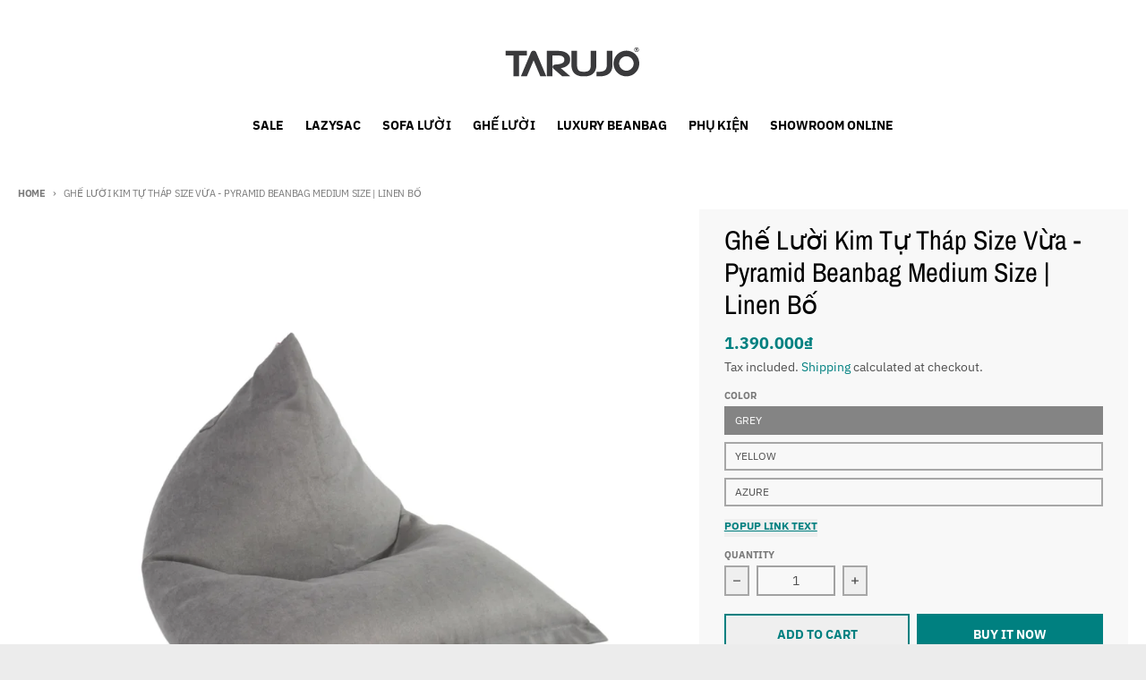

--- FILE ---
content_type: text/html; charset=utf-8
request_url: https://gheluoi.com/products/gh%E1%BA%BF-l%C6%B0%E1%BB%9Di-kim-t%E1%BB%B1-thap-size-v%E1%BB%ABa-pyramid-beanbag-medium-size-linen-b%E1%BB%91
body_size: 27527
content:
<!doctype html>
<html class="no-js"
  lang="en"
  dir="ltr"
  
>
  <head>
    <meta charset="utf-8">
    <meta http-equiv="X-UA-Compatible" content="IE=edge">
    <meta name="viewport" content="width=device-width,initial-scale=1">
    <meta name="theme-color" content="#008080">
    <link rel="canonical" href="https://gheluoi.com/products/gh%e1%ba%bf-l%c6%b0%e1%bb%9di-kim-t%e1%bb%b1-thap-size-v%e1%bb%aba-pyramid-beanbag-medium-size-linen-b%e1%bb%91"><link rel="preconnect" href="https://fonts.shopifycdn.com" crossorigin><script async crossorigin fetchpriority="high" src="/cdn/shopifycloud/importmap-polyfill/es-modules-shim.2.4.0.js"></script>
<script src="//gheluoi.com/cdn/shop/t/14/assets/es-module-shims.js?v=20623621412077407031726846639" async></script><script type="importmap">
{
  "imports": {
    "components/cart-agreement": "//gheluoi.com/cdn/shop/t/14/assets/cart-agreement.js?v=2858882628390291301726846632",
    "components/cart-items": "//gheluoi.com/cdn/shop/t/14/assets/cart-items.js?v=92724733266822398551726846633",
    "components/cart-note": "//gheluoi.com/cdn/shop/t/14/assets/cart-note.js?v=95310824290391213891726846633",
    "components/cart-notification": "//gheluoi.com/cdn/shop/t/14/assets/cart-notification.js?v=12044990686471908041726846634",
    "components/cart-remove-button": "//gheluoi.com/cdn/shop/t/14/assets/cart-remove-button.js?v=23785376165885215641726846633",
    "components/collection-drawer": "//gheluoi.com/cdn/shop/t/14/assets/collection-drawer.js?v=40564379858355380991726846634",
    "components/collection-slider-component": "//gheluoi.com/cdn/shop/t/14/assets/collection-slider-component.js?v=38373057864927748711726846635",
    "components/collection-sort": "//gheluoi.com/cdn/shop/t/14/assets/collection-sort.js?v=152851361272730628331726846635",
    "components/disclosure-form": "//gheluoi.com/cdn/shop/t/14/assets/disclosure-form.js?v=112701864687593093371726846638",
    "components/disclosure-item": "//gheluoi.com/cdn/shop/t/14/assets/disclosure-item.js?v=142522642314906250751726846638",
    "components/disclosure-menu": "//gheluoi.com/cdn/shop/t/14/assets/disclosure-menu.js?v=118131813480392717351726846638",
    "components/filter-button": "//gheluoi.com/cdn/shop/t/14/assets/filter-button.js?v=4011960302951008551726846640",
    "components/filter-remove": "//gheluoi.com/cdn/shop/t/14/assets/filter-remove.js?v=92089437190687240471726846640",
    "components/gift-card-recipient": "//gheluoi.com/cdn/shop/t/14/assets/gift-card-recipient.js?v=35430722468549382391726846641",
    "components/header-section": "//gheluoi.com/cdn/shop/t/14/assets/header-section.js?v=110447127728433559241727123663",
    "components/header-top-section": "//gheluoi.com/cdn/shop/t/14/assets/header-top-section.js?v=48729478558050014741726846642",
    "components/looks-item": "//gheluoi.com/cdn/shop/t/14/assets/looks-item.js?v=26918120689698131751726846643",
    "components/map-object": "//gheluoi.com/cdn/shop/t/14/assets/map-object.js?v=135586813141825047571726846646",
    "components/media-slideshow": "//gheluoi.com/cdn/shop/t/14/assets/media-slideshow.js?v=174506362282798429261726846647",
    "components/modal-predictive-search": "//gheluoi.com/cdn/shop/t/14/assets/modal-predictive-search.js?v=34559312376726628231726846647",
    "components/password-modal": "//gheluoi.com/cdn/shop/t/14/assets/password-modal.js?v=3540315291419679341726846648",
    "components/pickup-availability": "//gheluoi.com/cdn/shop/t/14/assets/pickup-availability.js?v=40352678091114229171726846650",
    "components/pickup-availability-drawer": "//gheluoi.com/cdn/shop/t/14/assets/pickup-availability-drawer.js?v=156906576355901780311726846649",
    "components/popup-modal": "//gheluoi.com/cdn/shop/t/14/assets/popup-modal.js?v=101577933603455078221726846650",
    "components/predictive-search": "//gheluoi.com/cdn/shop/t/14/assets/predictive-search.js?v=149279219371924977981726846650",
    "components/product-card": "//gheluoi.com/cdn/shop/t/14/assets/product-card.js?v=3590946611185510811726846651",
    "components/product-details-modal": "//gheluoi.com/cdn/shop/t/14/assets/product-details-modal.js?v=49244414836865921341726846651",
    "components/product-form": "//gheluoi.com/cdn/shop/t/14/assets/product-form.js?v=50308066474334482821726846652",
    "components/product-model": "//gheluoi.com/cdn/shop/t/14/assets/product-model.js?v=141750140143149600281726846653",
    "components/product-recommendations": "//gheluoi.com/cdn/shop/t/14/assets/product-recommendations.js?v=180536028877256204621731356181",
    "components/promo-section": "//gheluoi.com/cdn/shop/t/14/assets/promo-section.js?v=181582618838034264891726846653",
    "components/quantity-select": "//gheluoi.com/cdn/shop/t/14/assets/quantity-select.js?v=17952230826246186651726846654",
    "components/slideshow-component": "//gheluoi.com/cdn/shop/t/14/assets/slideshow-component.js?v=160150954975578609091726846655",
    "components/swatch-radios": "//gheluoi.com/cdn/shop/t/14/assets/swatch-radios.js?v=135894832401389106081726846656",
    "components/testimonials-component": "//gheluoi.com/cdn/shop/t/14/assets/testimonials-component.js?v=3972962289584583571726846657",
    "components/variant-radios": "//gheluoi.com/cdn/shop/t/14/assets/variant-radios.js?v=17859053405788981041726846657",
    "components/variant-selects": "//gheluoi.com/cdn/shop/t/14/assets/variant-selects.js?v=170427623051345262011726846657",
    "components/video-background": "//gheluoi.com/cdn/shop/t/14/assets/video-background.js?v=12301135160131509811726846658",
    "components/video-background-object": "//gheluoi.com/cdn/shop/t/14/assets/video-background-object.js?v=16347035729279509881726846658",
    "components/video-object": "//gheluoi.com/cdn/shop/t/14/assets/video-object.js?v=179894101922622121691726846659",
    "general/customers": "//gheluoi.com/cdn/shop/t/14/assets/customers.js?v=104393901679221634451726846637",
    "general/main": "//gheluoi.com/cdn/shop/t/14/assets/main.js?v=92153878624244388461726846646",
    "helpers/customer-address": "//gheluoi.com/cdn/shop/t/14/assets/customer-address.js?v=42099223200601407911726846636",
    "helpers/shopify-common": "//gheluoi.com/cdn/shop/t/14/assets/shopify-common.js?v=79580595375328812771726846654",
    "main/modulepreload-polyfill": "//gheluoi.com/cdn/shop/t/14/assets/modulepreload-polyfill.js?v=79640004847089388481726846648",
    "vendors/focus-trap.esm": "//gheluoi.com/cdn/shop/t/14/assets/focus-trap.esm.js?v=171390341577938931471726846640",
    "vendors/index.es": "//gheluoi.com/cdn/shop/t/14/assets/index.es.js?v=118362758773620614641726846642",
    "vendors/index.esm": "//gheluoi.com/cdn/shop/t/14/assets/index.esm.js?v=113784740989429153021726846643",
    "vendors/js.cookie": "//gheluoi.com/cdn/shop/t/14/assets/js.cookie.js?v=10888410624023819241726846643",
    "vendors/splide.esm": "//gheluoi.com/cdn/shop/t/14/assets/splide.esm.js?v=145379555060010296531726846655",
    "vendors/vidim": "//gheluoi.com/cdn/shop/t/14/assets/vidim.js?v=31191223605446200551726846659"
  }
}
</script><script>
  window.theme = {
    shopUrl: 'https://gheluoi.com',
    routes: {
      root_url: '/',
      account_url: '/account',
      account_login_url: '/account/login',
      account_logout_url: '/account/logout',
      account_recover_url: '/account/recover',
      account_register_url: '/account/register',
      account_addresses_url: '/account/addresses',
      collections_url: '/collections',
      all_products_collection_url: '/collections/all',
      search_url: '/search',
      cart_url: '/cart',
      cart_update_url: '/cart/update',
      cart_add_url: '/cart/add',
      cart_change_url: '/cart/change',
      cart_clear_url: '/cart/clear',
      product_recommendations_url: '/recommendations/products',
      predictive_search_url: '/search/suggest'
    },
    info: { name: 'District' },
    strings: {
      addToCart: `Add to cart`,
      preOrder: `Pre-Order`,
      soldOut: `Sold out`,
      unavailable: `Unavailable`,
      addressError: `Error looking up that address`,
      addressNoResults: `No results for that address`,
      addressQueryLimit: `You have exceeded the Google API usage limit. Consider upgrading to a <a href="https://developers.google.com/maps/premium/usage-limits">Premium Plan</a>.`,
      authError: `There was a problem authenticating your Google Maps account.`,
      unitPrice: `Unit price`,
      unitPriceSeparator: `per`,
      previous: `Previous slide`,
      next: `Next slide`,
    },
    cartStrings: {
      error: `There was an error while updating your cart. Please try again.`,
      quantityError: `You can only add [quantity] of this item to your cart.`,
    },
    accessiblityStrings: {
      giftCardRecipientExpanded: `Gift card recipient form expanded`,
      giftCardRecipientCollapsed: `Gift card recipient form collapsed`,
    },
    pageType: `product`,
    customer: false,
    moneyFormat: "{{amount_no_decimals_with_comma_separator}}₫",
    ajaxCartEnable: true,
    cartData: {"note":null,"attributes":{},"original_total_price":0,"total_price":0,"total_discount":0,"total_weight":0.0,"item_count":0,"items":[],"requires_shipping":false,"currency":"VND","items_subtotal_price":0,"cart_level_discount_applications":[],"checkout_charge_amount":0},
    mobileBreakpoint: 768,
    packages: [],
  };
  // Publish / Subscribe
  const PUB_SUB_EVENTS = {
    cartUpdate: 'cart-update',
    quantityUpdate: 'quantity-update',
    variantChange: 'variant-change',
    cartError: 'cart-error',
    sectionRefreshed: 'section-refreshed',
  };
  const SECTION_REFRESHED_RESOURCE_TYPE = {
    product: 'product'
  }
  let subscribers = {};

  function subscribe(eventName, callback) {
    if (subscribers[eventName] === undefined) {
      subscribers[eventName] = [];
    }

    subscribers[eventName] = [...subscribers[eventName], callback];

    return function unsubscribe() {
      subscribers[eventName] = subscribers[eventName].filter((cb) => {
        return cb !== callback;
      });
    };
  }

  function publish(eventName, data) {
    if (subscribers[eventName]) {
      subscribers[eventName].forEach((callback) => {
        callback(data);
      });
    }
  }
  document.documentElement.className = document.documentElement.className.replace('no-js', 'js');
</script>


  <script src="//gheluoi.com/cdn/shop/t/14/assets/main.js?v=92153878624244388461726846646" type="module" crossorigin="anonymous"></script>
  <link rel="modulepreload" href="//gheluoi.com/cdn/shop/t/14/assets/modulepreload-polyfill.js?v=79640004847089388481726846648" crossorigin="anonymous">

<title>Ghế Lười Kim Tự Tháp Size Vừa - Pyramid Beanbag Medium Size | Linen Bố</title><meta name="description" content="Ghế lười kim tự tháp lấy cảm hứng từ những chiếc kim tự tháp của Ai Cập được cách điệu. Chiếc ghế lười kim tự tháp không vuông vức như thiết kế của một chiếc kim tự tháp thực tế mà dài dọc theo dáng người sử dụng. Ghế có độ dốc vừa phải và phần đầu được làm khá cao và đỉnh rộng giúp người dùng thoải mái nhất khi sử dụn"><meta property="og:site_name" content="Tarujo Vietnam ">
<meta property="og:url" content="https://gheluoi.com/products/gh%e1%ba%bf-l%c6%b0%e1%bb%9di-kim-t%e1%bb%b1-thap-size-v%e1%bb%aba-pyramid-beanbag-medium-size-linen-b%e1%bb%91">
<meta property="og:title" content="Ghế Lười Kim Tự Tháp Size Vừa - Pyramid Beanbag Medium Size | Linen Bố">
<meta property="og:type" content="product">
<meta property="og:description" content="Ghế lười kim tự tháp lấy cảm hứng từ những chiếc kim tự tháp của Ai Cập được cách điệu. Chiếc ghế lười kim tự tháp không vuông vức như thiết kế của một chiếc kim tự tháp thực tế mà dài dọc theo dáng người sử dụng. Ghế có độ dốc vừa phải và phần đầu được làm khá cao và đỉnh rộng giúp người dùng thoải mái nhất khi sử dụn"><meta property="og:image" content="http://gheluoi.com/cdn/shop/files/ghe-luoi-kim-tu-thap-bo-158-23-beanbag-gia-re-001_9f182df6f9c44d14808213db0d5a0cb6.jpg?v=1694735249">
  <meta property="og:image:secure_url" content="https://gheluoi.com/cdn/shop/files/ghe-luoi-kim-tu-thap-bo-158-23-beanbag-gia-re-001_9f182df6f9c44d14808213db0d5a0cb6.jpg?v=1694735249">
  <meta property="og:image:width" content="2000">
  <meta property="og:image:height" content="2000"><meta property="og:price:amount" content="1.390.000">
  <meta property="og:price:currency" content="VND"><meta name="twitter:card" content="summary_large_image">
<meta name="twitter:title" content="Ghế Lười Kim Tự Tháp Size Vừa - Pyramid Beanbag Medium Size | Linen Bố">
<meta name="twitter:description" content="Ghế lười kim tự tháp lấy cảm hứng từ những chiếc kim tự tháp của Ai Cập được cách điệu. Chiếc ghế lười kim tự tháp không vuông vức như thiết kế của một chiếc kim tự tháp thực tế mà dài dọc theo dáng người sử dụng. Ghế có độ dốc vừa phải và phần đầu được làm khá cao và đỉnh rộng giúp người dùng thoải mái nhất khi sử dụn">
<script>window.performance && window.performance.mark && window.performance.mark('shopify.content_for_header.start');</script><meta name="google-site-verification" content="P6OHmCdz3mEm9rvmhMkLoHunZI7BVm1pj_-EGa428Ek">
<meta id="shopify-digital-wallet" name="shopify-digital-wallet" content="/29211000967/digital_wallets/dialog">
<link rel="alternate" type="application/json+oembed" href="https://gheluoi.com/products/gh%e1%ba%bf-l%c6%b0%e1%bb%9di-kim-t%e1%bb%b1-thap-size-v%e1%bb%aba-pyramid-beanbag-medium-size-linen-b%e1%bb%91.oembed">
<script async="async" src="/checkouts/internal/preloads.js?locale=en-VN"></script>
<script id="shopify-features" type="application/json">{"accessToken":"7e247e71cabf693792d51282c6724292","betas":["rich-media-storefront-analytics"],"domain":"gheluoi.com","predictiveSearch":true,"shopId":29211000967,"locale":"en"}</script>
<script>var Shopify = Shopify || {};
Shopify.shop = "thetarujo.myshopify.com";
Shopify.locale = "en";
Shopify.currency = {"active":"VND","rate":"1.0"};
Shopify.country = "VN";
Shopify.theme = {"name":"Updated copy of District-Bản-Quyền-Không-Xóa","id":138707271838,"schema_name":"District","schema_version":"5.0.4","theme_store_id":735,"role":"main"};
Shopify.theme.handle = "null";
Shopify.theme.style = {"id":null,"handle":null};
Shopify.cdnHost = "gheluoi.com/cdn";
Shopify.routes = Shopify.routes || {};
Shopify.routes.root = "/";</script>
<script type="module">!function(o){(o.Shopify=o.Shopify||{}).modules=!0}(window);</script>
<script>!function(o){function n(){var o=[];function n(){o.push(Array.prototype.slice.apply(arguments))}return n.q=o,n}var t=o.Shopify=o.Shopify||{};t.loadFeatures=n(),t.autoloadFeatures=n()}(window);</script>
<script id="shop-js-analytics" type="application/json">{"pageType":"product"}</script>
<script defer="defer" async type="module" src="//gheluoi.com/cdn/shopifycloud/shop-js/modules/v2/client.init-shop-cart-sync_WVOgQShq.en.esm.js"></script>
<script defer="defer" async type="module" src="//gheluoi.com/cdn/shopifycloud/shop-js/modules/v2/chunk.common_C_13GLB1.esm.js"></script>
<script defer="defer" async type="module" src="//gheluoi.com/cdn/shopifycloud/shop-js/modules/v2/chunk.modal_CLfMGd0m.esm.js"></script>
<script type="module">
  await import("//gheluoi.com/cdn/shopifycloud/shop-js/modules/v2/client.init-shop-cart-sync_WVOgQShq.en.esm.js");
await import("//gheluoi.com/cdn/shopifycloud/shop-js/modules/v2/chunk.common_C_13GLB1.esm.js");
await import("//gheluoi.com/cdn/shopifycloud/shop-js/modules/v2/chunk.modal_CLfMGd0m.esm.js");

  window.Shopify.SignInWithShop?.initShopCartSync?.({"fedCMEnabled":true,"windoidEnabled":true});

</script>
<script>(function() {
  var isLoaded = false;
  function asyncLoad() {
    if (isLoaded) return;
    isLoaded = true;
    var urls = ["https:\/\/sprt-mws-legacy-files.spur-i-t.com\/nocontactdelivery\/source.js?mw_nocontactdelivery_t=1586226705\u0026shop=thetarujo.myshopify.com","https:\/\/sprt-mws-legacy-files.spur-i-t.com\/motivator\/source.js?mw_motivator_t=1609101497\u0026shop=thetarujo.myshopify.com","https:\/\/cdn.commoninja.com\/sdk\/latest\/commonninja.js?shop=thetarujo.myshopify.com","https:\/\/widgets.automizely.com\/loyalty\/v1\/main.js?connection_id=41fe329b8bbb473990d421c32e03478c\u0026mapped_org_id=fe7d6cea403dba6b33c645acc85ea08d_v1\u0026shop=thetarujo.myshopify.com","\/\/cdn.shopify.com\/proxy\/dfb4c9500d8d7e4a17f892d0eb61b876ffa40a60bf5d13608436b7a85e5193ca\/d2xrtfsb9f45pw.cloudfront.net\/scripttag\/bixgrow-track.js?shop=thetarujo.myshopify.com\u0026sp-cache-control=cHVibGljLCBtYXgtYWdlPTkwMA","https:\/\/s1.staq-cdn.com\/appointly\/api\/js\/29211000967\/main.js?sId=29211000967\u0026v=W7KT6ZUV1CAI5NKIAIKZSJF5\u0026shop=thetarujo.myshopify.com","https:\/\/d2xrtfsb9f45pw.cloudfront.net\/creatives\/images\/thetarujo_4834\/bixgrow-store-toolbars\/1732621564.js?shop=thetarujo.myshopify.com"];
    for (var i = 0; i < urls.length; i++) {
      var s = document.createElement('script');
      s.type = 'text/javascript';
      s.async = true;
      s.src = urls[i];
      var x = document.getElementsByTagName('script')[0];
      x.parentNode.insertBefore(s, x);
    }
  };
  if(window.attachEvent) {
    window.attachEvent('onload', asyncLoad);
  } else {
    window.addEventListener('load', asyncLoad, false);
  }
})();</script>
<script id="__st">var __st={"a":29211000967,"offset":25200,"reqid":"c5ca0544-017f-42fb-897e-83eeb7f1e6bf-1769715673","pageurl":"gheluoi.com\/products\/gh%E1%BA%BF-l%C6%B0%E1%BB%9Di-kim-t%E1%BB%B1-thap-size-v%E1%BB%ABa-pyramid-beanbag-medium-size-linen-b%E1%BB%91","u":"e5d7c78433d2","p":"product","rtyp":"product","rid":7532093931678};</script>
<script>window.ShopifyPaypalV4VisibilityTracking = true;</script>
<script id="captcha-bootstrap">!function(){'use strict';const t='contact',e='account',n='new_comment',o=[[t,t],['blogs',n],['comments',n],[t,'customer']],c=[[e,'customer_login'],[e,'guest_login'],[e,'recover_customer_password'],[e,'create_customer']],r=t=>t.map((([t,e])=>`form[action*='/${t}']:not([data-nocaptcha='true']) input[name='form_type'][value='${e}']`)).join(','),a=t=>()=>t?[...document.querySelectorAll(t)].map((t=>t.form)):[];function s(){const t=[...o],e=r(t);return a(e)}const i='password',u='form_key',d=['recaptcha-v3-token','g-recaptcha-response','h-captcha-response',i],f=()=>{try{return window.sessionStorage}catch{return}},m='__shopify_v',_=t=>t.elements[u];function p(t,e,n=!1){try{const o=window.sessionStorage,c=JSON.parse(o.getItem(e)),{data:r}=function(t){const{data:e,action:n}=t;return t[m]||n?{data:e,action:n}:{data:t,action:n}}(c);for(const[e,n]of Object.entries(r))t.elements[e]&&(t.elements[e].value=n);n&&o.removeItem(e)}catch(o){console.error('form repopulation failed',{error:o})}}const l='form_type',E='cptcha';function T(t){t.dataset[E]=!0}const w=window,h=w.document,L='Shopify',v='ce_forms',y='captcha';let A=!1;((t,e)=>{const n=(g='f06e6c50-85a8-45c8-87d0-21a2b65856fe',I='https://cdn.shopify.com/shopifycloud/storefront-forms-hcaptcha/ce_storefront_forms_captcha_hcaptcha.v1.5.2.iife.js',D={infoText:'Protected by hCaptcha',privacyText:'Privacy',termsText:'Terms'},(t,e,n)=>{const o=w[L][v],c=o.bindForm;if(c)return c(t,g,e,D).then(n);var r;o.q.push([[t,g,e,D],n]),r=I,A||(h.body.append(Object.assign(h.createElement('script'),{id:'captcha-provider',async:!0,src:r})),A=!0)});var g,I,D;w[L]=w[L]||{},w[L][v]=w[L][v]||{},w[L][v].q=[],w[L][y]=w[L][y]||{},w[L][y].protect=function(t,e){n(t,void 0,e),T(t)},Object.freeze(w[L][y]),function(t,e,n,w,h,L){const[v,y,A,g]=function(t,e,n){const i=e?o:[],u=t?c:[],d=[...i,...u],f=r(d),m=r(i),_=r(d.filter((([t,e])=>n.includes(e))));return[a(f),a(m),a(_),s()]}(w,h,L),I=t=>{const e=t.target;return e instanceof HTMLFormElement?e:e&&e.form},D=t=>v().includes(t);t.addEventListener('submit',(t=>{const e=I(t);if(!e)return;const n=D(e)&&!e.dataset.hcaptchaBound&&!e.dataset.recaptchaBound,o=_(e),c=g().includes(e)&&(!o||!o.value);(n||c)&&t.preventDefault(),c&&!n&&(function(t){try{if(!f())return;!function(t){const e=f();if(!e)return;const n=_(t);if(!n)return;const o=n.value;o&&e.removeItem(o)}(t);const e=Array.from(Array(32),(()=>Math.random().toString(36)[2])).join('');!function(t,e){_(t)||t.append(Object.assign(document.createElement('input'),{type:'hidden',name:u})),t.elements[u].value=e}(t,e),function(t,e){const n=f();if(!n)return;const o=[...t.querySelectorAll(`input[type='${i}']`)].map((({name:t})=>t)),c=[...d,...o],r={};for(const[a,s]of new FormData(t).entries())c.includes(a)||(r[a]=s);n.setItem(e,JSON.stringify({[m]:1,action:t.action,data:r}))}(t,e)}catch(e){console.error('failed to persist form',e)}}(e),e.submit())}));const S=(t,e)=>{t&&!t.dataset[E]&&(n(t,e.some((e=>e===t))),T(t))};for(const o of['focusin','change'])t.addEventListener(o,(t=>{const e=I(t);D(e)&&S(e,y())}));const B=e.get('form_key'),M=e.get(l),P=B&&M;t.addEventListener('DOMContentLoaded',(()=>{const t=y();if(P)for(const e of t)e.elements[l].value===M&&p(e,B);[...new Set([...A(),...v().filter((t=>'true'===t.dataset.shopifyCaptcha))])].forEach((e=>S(e,t)))}))}(h,new URLSearchParams(w.location.search),n,t,e,['guest_login'])})(!0,!0)}();</script>
<script integrity="sha256-4kQ18oKyAcykRKYeNunJcIwy7WH5gtpwJnB7kiuLZ1E=" data-source-attribution="shopify.loadfeatures" defer="defer" src="//gheluoi.com/cdn/shopifycloud/storefront/assets/storefront/load_feature-a0a9edcb.js" crossorigin="anonymous"></script>
<script data-source-attribution="shopify.dynamic_checkout.dynamic.init">var Shopify=Shopify||{};Shopify.PaymentButton=Shopify.PaymentButton||{isStorefrontPortableWallets:!0,init:function(){window.Shopify.PaymentButton.init=function(){};var t=document.createElement("script");t.src="https://gheluoi.com/cdn/shopifycloud/portable-wallets/latest/portable-wallets.en.js",t.type="module",document.head.appendChild(t)}};
</script>
<script data-source-attribution="shopify.dynamic_checkout.buyer_consent">
  function portableWalletsHideBuyerConsent(e){var t=document.getElementById("shopify-buyer-consent"),n=document.getElementById("shopify-subscription-policy-button");t&&n&&(t.classList.add("hidden"),t.setAttribute("aria-hidden","true"),n.removeEventListener("click",e))}function portableWalletsShowBuyerConsent(e){var t=document.getElementById("shopify-buyer-consent"),n=document.getElementById("shopify-subscription-policy-button");t&&n&&(t.classList.remove("hidden"),t.removeAttribute("aria-hidden"),n.addEventListener("click",e))}window.Shopify?.PaymentButton&&(window.Shopify.PaymentButton.hideBuyerConsent=portableWalletsHideBuyerConsent,window.Shopify.PaymentButton.showBuyerConsent=portableWalletsShowBuyerConsent);
</script>
<script>
  function portableWalletsCleanup(e){e&&e.src&&console.error("Failed to load portable wallets script "+e.src);var t=document.querySelectorAll("shopify-accelerated-checkout .shopify-payment-button__skeleton, shopify-accelerated-checkout-cart .wallet-cart-button__skeleton"),e=document.getElementById("shopify-buyer-consent");for(let e=0;e<t.length;e++)t[e].remove();e&&e.remove()}function portableWalletsNotLoadedAsModule(e){e instanceof ErrorEvent&&"string"==typeof e.message&&e.message.includes("import.meta")&&"string"==typeof e.filename&&e.filename.includes("portable-wallets")&&(window.removeEventListener("error",portableWalletsNotLoadedAsModule),window.Shopify.PaymentButton.failedToLoad=e,"loading"===document.readyState?document.addEventListener("DOMContentLoaded",window.Shopify.PaymentButton.init):window.Shopify.PaymentButton.init())}window.addEventListener("error",portableWalletsNotLoadedAsModule);
</script>

<script type="module" src="https://gheluoi.com/cdn/shopifycloud/portable-wallets/latest/portable-wallets.en.js" onError="portableWalletsCleanup(this)" crossorigin="anonymous"></script>
<script nomodule>
  document.addEventListener("DOMContentLoaded", portableWalletsCleanup);
</script>

<link id="shopify-accelerated-checkout-styles" rel="stylesheet" media="screen" href="https://gheluoi.com/cdn/shopifycloud/portable-wallets/latest/accelerated-checkout-backwards-compat.css" crossorigin="anonymous">
<style id="shopify-accelerated-checkout-cart">
        #shopify-buyer-consent {
  margin-top: 1em;
  display: inline-block;
  width: 100%;
}

#shopify-buyer-consent.hidden {
  display: none;
}

#shopify-subscription-policy-button {
  background: none;
  border: none;
  padding: 0;
  text-decoration: underline;
  font-size: inherit;
  cursor: pointer;
}

#shopify-subscription-policy-button::before {
  box-shadow: none;
}

      </style>

<script>window.performance && window.performance.mark && window.performance.mark('shopify.content_for_header.end');</script>
<style data-shopify>
@font-face {
  font-family: "IBM Plex Sans";
  font-weight: 400;
  font-style: normal;
  font-display: swap;
  src: url("//gheluoi.com/cdn/fonts/ibm_plex_sans/ibmplexsans_n4.4633946c9236bd5cc5d0394ad07b807eb7ca1b32.woff2") format("woff2"),
       url("//gheluoi.com/cdn/fonts/ibm_plex_sans/ibmplexsans_n4.6c6923eb6151e62a09e8a1ff83eaa1ce2a563a30.woff") format("woff");
}
@font-face {
  font-family: "IBM Plex Sans";
  font-weight: 700;
  font-style: normal;
  font-display: swap;
  src: url("//gheluoi.com/cdn/fonts/ibm_plex_sans/ibmplexsans_n7.a8d2465074d254d8c167d5599b02fc2f97912fc9.woff2") format("woff2"),
       url("//gheluoi.com/cdn/fonts/ibm_plex_sans/ibmplexsans_n7.75e7a78a86c7afd1eb5becd99b7802136f0ed528.woff") format("woff");
}
@font-face {
  font-family: "IBM Plex Sans";
  font-weight: 400;
  font-style: italic;
  font-display: swap;
  src: url("//gheluoi.com/cdn/fonts/ibm_plex_sans/ibmplexsans_i4.ef77720fc4c9ae616083d1ac737f976e4c15f75b.woff2") format("woff2"),
       url("//gheluoi.com/cdn/fonts/ibm_plex_sans/ibmplexsans_i4.76cc8914ac99481bd93e34f8998da7b57a578a71.woff") format("woff");
}
@font-face {
  font-family: "IBM Plex Sans";
  font-weight: 700;
  font-style: italic;
  font-display: swap;
  src: url("//gheluoi.com/cdn/fonts/ibm_plex_sans/ibmplexsans_i7.25100a51254494cece6de9741984bfb7fb22bafb.woff2") format("woff2"),
       url("//gheluoi.com/cdn/fonts/ibm_plex_sans/ibmplexsans_i7.7da61352825d18bb0287d7bc79067d47efc4fdda.woff") format("woff");
}
@font-face {
  font-family: "Archivo Narrow";
  font-weight: 400;
  font-style: normal;
  font-display: swap;
  src: url("//gheluoi.com/cdn/fonts/archivo_narrow/archivonarrow_n4.5c3bab850a22055c235cf940f895d873a8689d70.woff2") format("woff2"),
       url("//gheluoi.com/cdn/fonts/archivo_narrow/archivonarrow_n4.ea12dd22d3319d164475c1d047ae8f973041a9ff.woff") format("woff");
}
@font-face {
  font-family: "Archivo Narrow";
  font-weight: 700;
  font-style: normal;
  font-display: swap;
  src: url("//gheluoi.com/cdn/fonts/archivo_narrow/archivonarrow_n7.c049bee49aa92b4cfee86dd4e79c9194b8519e2b.woff2") format("woff2"),
       url("//gheluoi.com/cdn/fonts/archivo_narrow/archivonarrow_n7.89eabe3e1f3044c02b965aa5ad3e57c9e898709d.woff") format("woff");
}
@font-face {
  font-family: "IBM Plex Sans";
  font-weight: 400;
  font-style: normal;
  font-display: swap;
  src: url("//gheluoi.com/cdn/fonts/ibm_plex_sans/ibmplexsans_n4.4633946c9236bd5cc5d0394ad07b807eb7ca1b32.woff2") format("woff2"),
       url("//gheluoi.com/cdn/fonts/ibm_plex_sans/ibmplexsans_n4.6c6923eb6151e62a09e8a1ff83eaa1ce2a563a30.woff") format("woff");
}
@font-face {
  font-family: "IBM Plex Sans";
  font-weight: 700;
  font-style: normal;
  font-display: swap;
  src: url("//gheluoi.com/cdn/fonts/ibm_plex_sans/ibmplexsans_n7.a8d2465074d254d8c167d5599b02fc2f97912fc9.woff2") format("woff2"),
       url("//gheluoi.com/cdn/fonts/ibm_plex_sans/ibmplexsans_n7.75e7a78a86c7afd1eb5becd99b7802136f0ed528.woff") format("woff");
}
:root {
    --base-font-size: 16px;
    --body-font-family: "IBM Plex Sans", sans-serif;
    --heading-font-family: "Archivo Narrow", sans-serif;
    --navigation-font-family: "IBM Plex Sans", sans-serif;
    --body-style: normal;
    --body-weight: 400;
    --body-weight-bolder: 700;
    --heading-style: normal;
    --heading-weight: 400;
    --heading-weight-bolder: 700;
    --heading-capitalize: none;
    --navigation-style: normal;
    --navigation-weight: 400;
    --navigation-weight-bolder: 700;--primary-text-color: #4f4f4f;
    --primary-title-color: #000000;
    --primary-accent-color: #008080;
    --primary-accent-color-80: rgba(0, 128, 128, 0.8);
    --primary-accent-text-color: #ffffff;
    --primary-background-color: #ffffff;
    --primary-background-color-75: rgba(255, 255, 255, 0.8);
    --primary-secondary-background-color: #f8f8f8;
    --primary-secondary-background-color-50: #fcfcfc;
    --primary-section-border-color: #ededed;
    --primary-text-color-05: #f6f6f6;
    --primary-text-color-10: #ededed;
    --primary-text-color-20: #dcdcdc;
    --primary-text-color-30: #cacaca;
    --primary-text-color-40: #b9b9b9;
    --primary-text-color-50: #a7a7a7;
    --primary-text-color-60: #959595;
    --primary-text-color-70: #848484;
    --primary-text-color-80: #727272;
    --primary-text-color-90: #616161;
    --section-text-color: #4f4f4f;
    --section-text-color-75: rgba(79, 79, 79, 0.75);
    --section-text-color-50: rgba(79, 79, 79, 0.5);
    --section-title-color: #000000;
    --section-accent-color: #008080;
    --section-accent-text-color: #ffffff;
    --section-accent-hover-color: #006667;
    --section-overlay-color: transparent;
    --section-overlay-hover-color: transparent;
    --section-background-color: #ffffff;
    --section-primary-border-color: #4f4f4f;
    --modal-background-color: #000000;--max-width-screen: 1280px;
    --max-width-header: 1280px;
    --spacing-section: 4rem;
    --spacing-section-half: 2rem;
    --spacing-rail: 1.25rem;
    --text-align-section: center;--swiper-theme-color: #008080;
    --duration-default: 200ms;
    --tw-ring-inset: ;
    --tw-blur: ;
    --tw-brightness: ;
    --tw-contrast: ;
    --tw-grayscale: ;
    --tw-hue-rotate: ;
    --tw-invert: ;
    --tw-saturate: ;
    --tw-sepia: ;
    --tw-drop-shadow: ;
    --tw-filter: var(--tw-blur) var(--tw-brightness) var(--tw-contrast) var(--tw-grayscale) var(--tw-hue-rotate) var(--tw-invert) var(--tw-saturate) var(--tw-sepia) var(--tw-drop-shadow);

    --shopify-accelerated-checkout-button-block-size: 46px;
    --shopify-accelerated-checkout-inline-alignment: end;
  }
</style>


  <link href="//gheluoi.com/cdn/shop/t/14/assets/main-style.css?v=86569852957499818311726846645" rel="stylesheet" type="text/css" media="all" />


<link rel="preload" as="font" href="//gheluoi.com/cdn/fonts/ibm_plex_sans/ibmplexsans_n4.4633946c9236bd5cc5d0394ad07b807eb7ca1b32.woff2" type="font/woff2" crossorigin><link rel="preload" as="font" href="//gheluoi.com/cdn/fonts/archivo_narrow/archivonarrow_n4.5c3bab850a22055c235cf940f895d873a8689d70.woff2" type="font/woff2" crossorigin><link rel="preload" as="font" href="//gheluoi.com/cdn/fonts/ibm_plex_sans/ibmplexsans_n4.4633946c9236bd5cc5d0394ad07b807eb7ca1b32.woff2" type="font/woff2" crossorigin>
  <link href="https://monorail-edge.shopifysvc.com" rel="dns-prefetch">
<script>(function(){if ("sendBeacon" in navigator && "performance" in window) {try {var session_token_from_headers = performance.getEntriesByType('navigation')[0].serverTiming.find(x => x.name == '_s').description;} catch {var session_token_from_headers = undefined;}var session_cookie_matches = document.cookie.match(/_shopify_s=([^;]*)/);var session_token_from_cookie = session_cookie_matches && session_cookie_matches.length === 2 ? session_cookie_matches[1] : "";var session_token = session_token_from_headers || session_token_from_cookie || "";function handle_abandonment_event(e) {var entries = performance.getEntries().filter(function(entry) {return /monorail-edge.shopifysvc.com/.test(entry.name);});if (!window.abandonment_tracked && entries.length === 0) {window.abandonment_tracked = true;var currentMs = Date.now();var navigation_start = performance.timing.navigationStart;var payload = {shop_id: 29211000967,url: window.location.href,navigation_start,duration: currentMs - navigation_start,session_token,page_type: "product"};window.navigator.sendBeacon("https://monorail-edge.shopifysvc.com/v1/produce", JSON.stringify({schema_id: "online_store_buyer_site_abandonment/1.1",payload: payload,metadata: {event_created_at_ms: currentMs,event_sent_at_ms: currentMs}}));}}window.addEventListener('pagehide', handle_abandonment_event);}}());</script>
<script id="web-pixels-manager-setup">(function e(e,d,r,n,o){if(void 0===o&&(o={}),!Boolean(null===(a=null===(i=window.Shopify)||void 0===i?void 0:i.analytics)||void 0===a?void 0:a.replayQueue)){var i,a;window.Shopify=window.Shopify||{};var t=window.Shopify;t.analytics=t.analytics||{};var s=t.analytics;s.replayQueue=[],s.publish=function(e,d,r){return s.replayQueue.push([e,d,r]),!0};try{self.performance.mark("wpm:start")}catch(e){}var l=function(){var e={modern:/Edge?\/(1{2}[4-9]|1[2-9]\d|[2-9]\d{2}|\d{4,})\.\d+(\.\d+|)|Firefox\/(1{2}[4-9]|1[2-9]\d|[2-9]\d{2}|\d{4,})\.\d+(\.\d+|)|Chrom(ium|e)\/(9{2}|\d{3,})\.\d+(\.\d+|)|(Maci|X1{2}).+ Version\/(15\.\d+|(1[6-9]|[2-9]\d|\d{3,})\.\d+)([,.]\d+|)( \(\w+\)|)( Mobile\/\w+|) Safari\/|Chrome.+OPR\/(9{2}|\d{3,})\.\d+\.\d+|(CPU[ +]OS|iPhone[ +]OS|CPU[ +]iPhone|CPU IPhone OS|CPU iPad OS)[ +]+(15[._]\d+|(1[6-9]|[2-9]\d|\d{3,})[._]\d+)([._]\d+|)|Android:?[ /-](13[3-9]|1[4-9]\d|[2-9]\d{2}|\d{4,})(\.\d+|)(\.\d+|)|Android.+Firefox\/(13[5-9]|1[4-9]\d|[2-9]\d{2}|\d{4,})\.\d+(\.\d+|)|Android.+Chrom(ium|e)\/(13[3-9]|1[4-9]\d|[2-9]\d{2}|\d{4,})\.\d+(\.\d+|)|SamsungBrowser\/([2-9]\d|\d{3,})\.\d+/,legacy:/Edge?\/(1[6-9]|[2-9]\d|\d{3,})\.\d+(\.\d+|)|Firefox\/(5[4-9]|[6-9]\d|\d{3,})\.\d+(\.\d+|)|Chrom(ium|e)\/(5[1-9]|[6-9]\d|\d{3,})\.\d+(\.\d+|)([\d.]+$|.*Safari\/(?![\d.]+ Edge\/[\d.]+$))|(Maci|X1{2}).+ Version\/(10\.\d+|(1[1-9]|[2-9]\d|\d{3,})\.\d+)([,.]\d+|)( \(\w+\)|)( Mobile\/\w+|) Safari\/|Chrome.+OPR\/(3[89]|[4-9]\d|\d{3,})\.\d+\.\d+|(CPU[ +]OS|iPhone[ +]OS|CPU[ +]iPhone|CPU IPhone OS|CPU iPad OS)[ +]+(10[._]\d+|(1[1-9]|[2-9]\d|\d{3,})[._]\d+)([._]\d+|)|Android:?[ /-](13[3-9]|1[4-9]\d|[2-9]\d{2}|\d{4,})(\.\d+|)(\.\d+|)|Mobile Safari.+OPR\/([89]\d|\d{3,})\.\d+\.\d+|Android.+Firefox\/(13[5-9]|1[4-9]\d|[2-9]\d{2}|\d{4,})\.\d+(\.\d+|)|Android.+Chrom(ium|e)\/(13[3-9]|1[4-9]\d|[2-9]\d{2}|\d{4,})\.\d+(\.\d+|)|Android.+(UC? ?Browser|UCWEB|U3)[ /]?(15\.([5-9]|\d{2,})|(1[6-9]|[2-9]\d|\d{3,})\.\d+)\.\d+|SamsungBrowser\/(5\.\d+|([6-9]|\d{2,})\.\d+)|Android.+MQ{2}Browser\/(14(\.(9|\d{2,})|)|(1[5-9]|[2-9]\d|\d{3,})(\.\d+|))(\.\d+|)|K[Aa][Ii]OS\/(3\.\d+|([4-9]|\d{2,})\.\d+)(\.\d+|)/},d=e.modern,r=e.legacy,n=navigator.userAgent;return n.match(d)?"modern":n.match(r)?"legacy":"unknown"}(),u="modern"===l?"modern":"legacy",c=(null!=n?n:{modern:"",legacy:""})[u],f=function(e){return[e.baseUrl,"/wpm","/b",e.hashVersion,"modern"===e.buildTarget?"m":"l",".js"].join("")}({baseUrl:d,hashVersion:r,buildTarget:u}),m=function(e){var d=e.version,r=e.bundleTarget,n=e.surface,o=e.pageUrl,i=e.monorailEndpoint;return{emit:function(e){var a=e.status,t=e.errorMsg,s=(new Date).getTime(),l=JSON.stringify({metadata:{event_sent_at_ms:s},events:[{schema_id:"web_pixels_manager_load/3.1",payload:{version:d,bundle_target:r,page_url:o,status:a,surface:n,error_msg:t},metadata:{event_created_at_ms:s}}]});if(!i)return console&&console.warn&&console.warn("[Web Pixels Manager] No Monorail endpoint provided, skipping logging."),!1;try{return self.navigator.sendBeacon.bind(self.navigator)(i,l)}catch(e){}var u=new XMLHttpRequest;try{return u.open("POST",i,!0),u.setRequestHeader("Content-Type","text/plain"),u.send(l),!0}catch(e){return console&&console.warn&&console.warn("[Web Pixels Manager] Got an unhandled error while logging to Monorail."),!1}}}}({version:r,bundleTarget:l,surface:e.surface,pageUrl:self.location.href,monorailEndpoint:e.monorailEndpoint});try{o.browserTarget=l,function(e){var d=e.src,r=e.async,n=void 0===r||r,o=e.onload,i=e.onerror,a=e.sri,t=e.scriptDataAttributes,s=void 0===t?{}:t,l=document.createElement("script"),u=document.querySelector("head"),c=document.querySelector("body");if(l.async=n,l.src=d,a&&(l.integrity=a,l.crossOrigin="anonymous"),s)for(var f in s)if(Object.prototype.hasOwnProperty.call(s,f))try{l.dataset[f]=s[f]}catch(e){}if(o&&l.addEventListener("load",o),i&&l.addEventListener("error",i),u)u.appendChild(l);else{if(!c)throw new Error("Did not find a head or body element to append the script");c.appendChild(l)}}({src:f,async:!0,onload:function(){if(!function(){var e,d;return Boolean(null===(d=null===(e=window.Shopify)||void 0===e?void 0:e.analytics)||void 0===d?void 0:d.initialized)}()){var d=window.webPixelsManager.init(e)||void 0;if(d){var r=window.Shopify.analytics;r.replayQueue.forEach((function(e){var r=e[0],n=e[1],o=e[2];d.publishCustomEvent(r,n,o)})),r.replayQueue=[],r.publish=d.publishCustomEvent,r.visitor=d.visitor,r.initialized=!0}}},onerror:function(){return m.emit({status:"failed",errorMsg:"".concat(f," has failed to load")})},sri:function(e){var d=/^sha384-[A-Za-z0-9+/=]+$/;return"string"==typeof e&&d.test(e)}(c)?c:"",scriptDataAttributes:o}),m.emit({status:"loading"})}catch(e){m.emit({status:"failed",errorMsg:(null==e?void 0:e.message)||"Unknown error"})}}})({shopId: 29211000967,storefrontBaseUrl: "https://gheluoi.com",extensionsBaseUrl: "https://extensions.shopifycdn.com/cdn/shopifycloud/web-pixels-manager",monorailEndpoint: "https://monorail-edge.shopifysvc.com/unstable/produce_batch",surface: "storefront-renderer",enabledBetaFlags: ["2dca8a86"],webPixelsConfigList: [{"id":"1104445598","configuration":"{\"hashed_organization_id\":\"fe7d6cea403dba6b33c645acc85ea08d_v1\",\"app_key\":\"thetarujo\",\"allow_collect_personal_data\":\"true\",\"connection_id\":\"41fe329b8bbb473990d421c32e03478c\"}","eventPayloadVersion":"v1","runtimeContext":"STRICT","scriptVersion":"3f0fd3f7354ca64f6bba956935131bea","type":"APP","apiClientId":5362669,"privacyPurposes":["ANALYTICS","MARKETING","SALE_OF_DATA"],"dataSharingAdjustments":{"protectedCustomerApprovalScopes":["read_customer_address","read_customer_email","read_customer_name","read_customer_personal_data","read_customer_phone"]}},{"id":"703856798","configuration":"{\"config\":\"{\\\"pixel_id\\\":\\\"GT-P85JL5J\\\",\\\"target_country\\\":\\\"VN\\\",\\\"gtag_events\\\":[{\\\"type\\\":\\\"purchase\\\",\\\"action_label\\\":\\\"MC-TYGLKHRESY\\\"},{\\\"type\\\":\\\"page_view\\\",\\\"action_label\\\":\\\"MC-TYGLKHRESY\\\"},{\\\"type\\\":\\\"view_item\\\",\\\"action_label\\\":\\\"MC-TYGLKHRESY\\\"}],\\\"enable_monitoring_mode\\\":false}\"}","eventPayloadVersion":"v1","runtimeContext":"OPEN","scriptVersion":"b2a88bafab3e21179ed38636efcd8a93","type":"APP","apiClientId":1780363,"privacyPurposes":[],"dataSharingAdjustments":{"protectedCustomerApprovalScopes":["read_customer_address","read_customer_email","read_customer_name","read_customer_personal_data","read_customer_phone"]}},{"id":"323551390","configuration":"{\"pixel_id\":\"157932766079412\",\"pixel_type\":\"facebook_pixel\",\"metaapp_system_user_token\":\"-\"}","eventPayloadVersion":"v1","runtimeContext":"OPEN","scriptVersion":"ca16bc87fe92b6042fbaa3acc2fbdaa6","type":"APP","apiClientId":2329312,"privacyPurposes":["ANALYTICS","MARKETING","SALE_OF_DATA"],"dataSharingAdjustments":{"protectedCustomerApprovalScopes":["read_customer_address","read_customer_email","read_customer_name","read_customer_personal_data","read_customer_phone"]}},{"id":"132120734","eventPayloadVersion":"v1","runtimeContext":"LAX","scriptVersion":"1","type":"CUSTOM","privacyPurposes":["ANALYTICS"],"name":"Google Analytics tag (migrated)"},{"id":"shopify-app-pixel","configuration":"{}","eventPayloadVersion":"v1","runtimeContext":"STRICT","scriptVersion":"0450","apiClientId":"shopify-pixel","type":"APP","privacyPurposes":["ANALYTICS","MARKETING"]},{"id":"shopify-custom-pixel","eventPayloadVersion":"v1","runtimeContext":"LAX","scriptVersion":"0450","apiClientId":"shopify-pixel","type":"CUSTOM","privacyPurposes":["ANALYTICS","MARKETING"]}],isMerchantRequest: false,initData: {"shop":{"name":"Tarujo Vietnam ","paymentSettings":{"currencyCode":"VND"},"myshopifyDomain":"thetarujo.myshopify.com","countryCode":"VN","storefrontUrl":"https:\/\/gheluoi.com"},"customer":null,"cart":null,"checkout":null,"productVariants":[{"price":{"amount":1390000.0,"currencyCode":"VND"},"product":{"title":"Ghế Lười Kim Tự Tháp Size Vừa - Pyramid Beanbag Medium Size | Linen Bố","vendor":"The Beanbag House","id":"7532093931678","untranslatedTitle":"Ghế Lười Kim Tự Tháp Size Vừa - Pyramid Beanbag Medium Size | Linen Bố","url":"\/products\/gh%E1%BA%BF-l%C6%B0%E1%BB%9Di-kim-t%E1%BB%B1-thap-size-v%E1%BB%ABa-pyramid-beanbag-medium-size-linen-b%E1%BB%91","type":""},"id":"42749651583134","image":{"src":"\/\/gheluoi.com\/cdn\/shop\/files\/ghe-luoi-kim-tu-thap-bo-158-23-beanbag-gia-re-001_9f182df6f9c44d14808213db0d5a0cb6.jpg?v=1694735249"},"sku":"","title":"Grey","untranslatedTitle":"Grey"},{"price":{"amount":1390000.0,"currencyCode":"VND"},"product":{"title":"Ghế Lười Kim Tự Tháp Size Vừa - Pyramid Beanbag Medium Size | Linen Bố","vendor":"The Beanbag House","id":"7532093931678","untranslatedTitle":"Ghế Lười Kim Tự Tháp Size Vừa - Pyramid Beanbag Medium Size | Linen Bố","url":"\/products\/gh%E1%BA%BF-l%C6%B0%E1%BB%9Di-kim-t%E1%BB%B1-thap-size-v%E1%BB%ABa-pyramid-beanbag-medium-size-linen-b%E1%BB%91","type":""},"id":"42749651615902","image":{"src":"\/\/gheluoi.com\/cdn\/shop\/files\/ghe_luoi_kim_tu_thap_-_ngang-b52-11__5__1a0b4e79e8cc4497a8080b06eca26810.png?v=1694735281"},"sku":"","title":"Yellow","untranslatedTitle":"Yellow"},{"price":{"amount":1390000.0,"currencyCode":"VND"},"product":{"title":"Ghế Lười Kim Tự Tháp Size Vừa - Pyramid Beanbag Medium Size | Linen Bố","vendor":"The Beanbag House","id":"7532093931678","untranslatedTitle":"Ghế Lười Kim Tự Tháp Size Vừa - Pyramid Beanbag Medium Size | Linen Bố","url":"\/products\/gh%E1%BA%BF-l%C6%B0%E1%BB%9Di-kim-t%E1%BB%B1-thap-size-v%E1%BB%ABa-pyramid-beanbag-medium-size-linen-b%E1%BB%91","type":""},"id":"42749651648670","image":{"src":"\/\/gheluoi.com\/cdn\/shop\/files\/Ghe_luoi_hat_xop_The_Beanbag_House_kim-tu-thap-mau-xanh-duong-b52-31.png?v=1695137248"},"sku":"","title":"Azure","untranslatedTitle":"Azure"}],"purchasingCompany":null},},"https://gheluoi.com/cdn","1d2a099fw23dfb22ep557258f5m7a2edbae",{"modern":"","legacy":""},{"shopId":"29211000967","storefrontBaseUrl":"https:\/\/gheluoi.com","extensionBaseUrl":"https:\/\/extensions.shopifycdn.com\/cdn\/shopifycloud\/web-pixels-manager","surface":"storefront-renderer","enabledBetaFlags":"[\"2dca8a86\"]","isMerchantRequest":"false","hashVersion":"1d2a099fw23dfb22ep557258f5m7a2edbae","publish":"custom","events":"[[\"page_viewed\",{}],[\"product_viewed\",{\"productVariant\":{\"price\":{\"amount\":1390000.0,\"currencyCode\":\"VND\"},\"product\":{\"title\":\"Ghế Lười Kim Tự Tháp Size Vừa - Pyramid Beanbag Medium Size | Linen Bố\",\"vendor\":\"The Beanbag House\",\"id\":\"7532093931678\",\"untranslatedTitle\":\"Ghế Lười Kim Tự Tháp Size Vừa - Pyramid Beanbag Medium Size | Linen Bố\",\"url\":\"\/products\/gh%E1%BA%BF-l%C6%B0%E1%BB%9Di-kim-t%E1%BB%B1-thap-size-v%E1%BB%ABa-pyramid-beanbag-medium-size-linen-b%E1%BB%91\",\"type\":\"\"},\"id\":\"42749651583134\",\"image\":{\"src\":\"\/\/gheluoi.com\/cdn\/shop\/files\/ghe-luoi-kim-tu-thap-bo-158-23-beanbag-gia-re-001_9f182df6f9c44d14808213db0d5a0cb6.jpg?v=1694735249\"},\"sku\":\"\",\"title\":\"Grey\",\"untranslatedTitle\":\"Grey\"}}]]"});</script><script>
  window.ShopifyAnalytics = window.ShopifyAnalytics || {};
  window.ShopifyAnalytics.meta = window.ShopifyAnalytics.meta || {};
  window.ShopifyAnalytics.meta.currency = 'VND';
  var meta = {"product":{"id":7532093931678,"gid":"gid:\/\/shopify\/Product\/7532093931678","vendor":"The Beanbag House","type":"","handle":"ghế-lười-kim-tự-thap-size-vừa-pyramid-beanbag-medium-size-linen-bố","variants":[{"id":42749651583134,"price":139000000,"name":"Ghế Lười Kim Tự Tháp Size Vừa - Pyramid Beanbag Medium Size | Linen Bố - Grey","public_title":"Grey","sku":""},{"id":42749651615902,"price":139000000,"name":"Ghế Lười Kim Tự Tháp Size Vừa - Pyramid Beanbag Medium Size | Linen Bố - Yellow","public_title":"Yellow","sku":""},{"id":42749651648670,"price":139000000,"name":"Ghế Lười Kim Tự Tháp Size Vừa - Pyramid Beanbag Medium Size | Linen Bố - Azure","public_title":"Azure","sku":""}],"remote":false},"page":{"pageType":"product","resourceType":"product","resourceId":7532093931678,"requestId":"c5ca0544-017f-42fb-897e-83eeb7f1e6bf-1769715673"}};
  for (var attr in meta) {
    window.ShopifyAnalytics.meta[attr] = meta[attr];
  }
</script>
<script class="analytics">
  (function () {
    var customDocumentWrite = function(content) {
      var jquery = null;

      if (window.jQuery) {
        jquery = window.jQuery;
      } else if (window.Checkout && window.Checkout.$) {
        jquery = window.Checkout.$;
      }

      if (jquery) {
        jquery('body').append(content);
      }
    };

    var hasLoggedConversion = function(token) {
      if (token) {
        return document.cookie.indexOf('loggedConversion=' + token) !== -1;
      }
      return false;
    }

    var setCookieIfConversion = function(token) {
      if (token) {
        var twoMonthsFromNow = new Date(Date.now());
        twoMonthsFromNow.setMonth(twoMonthsFromNow.getMonth() + 2);

        document.cookie = 'loggedConversion=' + token + '; expires=' + twoMonthsFromNow;
      }
    }

    var trekkie = window.ShopifyAnalytics.lib = window.trekkie = window.trekkie || [];
    if (trekkie.integrations) {
      return;
    }
    trekkie.methods = [
      'identify',
      'page',
      'ready',
      'track',
      'trackForm',
      'trackLink'
    ];
    trekkie.factory = function(method) {
      return function() {
        var args = Array.prototype.slice.call(arguments);
        args.unshift(method);
        trekkie.push(args);
        return trekkie;
      };
    };
    for (var i = 0; i < trekkie.methods.length; i++) {
      var key = trekkie.methods[i];
      trekkie[key] = trekkie.factory(key);
    }
    trekkie.load = function(config) {
      trekkie.config = config || {};
      trekkie.config.initialDocumentCookie = document.cookie;
      var first = document.getElementsByTagName('script')[0];
      var script = document.createElement('script');
      script.type = 'text/javascript';
      script.onerror = function(e) {
        var scriptFallback = document.createElement('script');
        scriptFallback.type = 'text/javascript';
        scriptFallback.onerror = function(error) {
                var Monorail = {
      produce: function produce(monorailDomain, schemaId, payload) {
        var currentMs = new Date().getTime();
        var event = {
          schema_id: schemaId,
          payload: payload,
          metadata: {
            event_created_at_ms: currentMs,
            event_sent_at_ms: currentMs
          }
        };
        return Monorail.sendRequest("https://" + monorailDomain + "/v1/produce", JSON.stringify(event));
      },
      sendRequest: function sendRequest(endpointUrl, payload) {
        // Try the sendBeacon API
        if (window && window.navigator && typeof window.navigator.sendBeacon === 'function' && typeof window.Blob === 'function' && !Monorail.isIos12()) {
          var blobData = new window.Blob([payload], {
            type: 'text/plain'
          });

          if (window.navigator.sendBeacon(endpointUrl, blobData)) {
            return true;
          } // sendBeacon was not successful

        } // XHR beacon

        var xhr = new XMLHttpRequest();

        try {
          xhr.open('POST', endpointUrl);
          xhr.setRequestHeader('Content-Type', 'text/plain');
          xhr.send(payload);
        } catch (e) {
          console.log(e);
        }

        return false;
      },
      isIos12: function isIos12() {
        return window.navigator.userAgent.lastIndexOf('iPhone; CPU iPhone OS 12_') !== -1 || window.navigator.userAgent.lastIndexOf('iPad; CPU OS 12_') !== -1;
      }
    };
    Monorail.produce('monorail-edge.shopifysvc.com',
      'trekkie_storefront_load_errors/1.1',
      {shop_id: 29211000967,
      theme_id: 138707271838,
      app_name: "storefront",
      context_url: window.location.href,
      source_url: "//gheluoi.com/cdn/s/trekkie.storefront.a804e9514e4efded663580eddd6991fcc12b5451.min.js"});

        };
        scriptFallback.async = true;
        scriptFallback.src = '//gheluoi.com/cdn/s/trekkie.storefront.a804e9514e4efded663580eddd6991fcc12b5451.min.js';
        first.parentNode.insertBefore(scriptFallback, first);
      };
      script.async = true;
      script.src = '//gheluoi.com/cdn/s/trekkie.storefront.a804e9514e4efded663580eddd6991fcc12b5451.min.js';
      first.parentNode.insertBefore(script, first);
    };
    trekkie.load(
      {"Trekkie":{"appName":"storefront","development":false,"defaultAttributes":{"shopId":29211000967,"isMerchantRequest":null,"themeId":138707271838,"themeCityHash":"13578854999828248532","contentLanguage":"en","currency":"VND","eventMetadataId":"3341292b-62fc-4547-9e03-75633096f303"},"isServerSideCookieWritingEnabled":true,"monorailRegion":"shop_domain","enabledBetaFlags":["65f19447","b5387b81"]},"Session Attribution":{},"S2S":{"facebookCapiEnabled":true,"source":"trekkie-storefront-renderer","apiClientId":580111}}
    );

    var loaded = false;
    trekkie.ready(function() {
      if (loaded) return;
      loaded = true;

      window.ShopifyAnalytics.lib = window.trekkie;

      var originalDocumentWrite = document.write;
      document.write = customDocumentWrite;
      try { window.ShopifyAnalytics.merchantGoogleAnalytics.call(this); } catch(error) {};
      document.write = originalDocumentWrite;

      window.ShopifyAnalytics.lib.page(null,{"pageType":"product","resourceType":"product","resourceId":7532093931678,"requestId":"c5ca0544-017f-42fb-897e-83eeb7f1e6bf-1769715673","shopifyEmitted":true});

      var match = window.location.pathname.match(/checkouts\/(.+)\/(thank_you|post_purchase)/)
      var token = match? match[1]: undefined;
      if (!hasLoggedConversion(token)) {
        setCookieIfConversion(token);
        window.ShopifyAnalytics.lib.track("Viewed Product",{"currency":"VND","variantId":42749651583134,"productId":7532093931678,"productGid":"gid:\/\/shopify\/Product\/7532093931678","name":"Ghế Lười Kim Tự Tháp Size Vừa - Pyramid Beanbag Medium Size | Linen Bố - Grey","price":"1390000","sku":"","brand":"The Beanbag House","variant":"Grey","category":"","nonInteraction":true,"remote":false},undefined,undefined,{"shopifyEmitted":true});
      window.ShopifyAnalytics.lib.track("monorail:\/\/trekkie_storefront_viewed_product\/1.1",{"currency":"VND","variantId":42749651583134,"productId":7532093931678,"productGid":"gid:\/\/shopify\/Product\/7532093931678","name":"Ghế Lười Kim Tự Tháp Size Vừa - Pyramid Beanbag Medium Size | Linen Bố - Grey","price":"1390000","sku":"","brand":"The Beanbag House","variant":"Grey","category":"","nonInteraction":true,"remote":false,"referer":"https:\/\/gheluoi.com\/products\/gh%E1%BA%BF-l%C6%B0%E1%BB%9Di-kim-t%E1%BB%B1-thap-size-v%E1%BB%ABa-pyramid-beanbag-medium-size-linen-b%E1%BB%91"});
      }
    });


        var eventsListenerScript = document.createElement('script');
        eventsListenerScript.async = true;
        eventsListenerScript.src = "//gheluoi.com/cdn/shopifycloud/storefront/assets/shop_events_listener-3da45d37.js";
        document.getElementsByTagName('head')[0].appendChild(eventsListenerScript);

})();</script>
  <script>
  if (!window.ga || (window.ga && typeof window.ga !== 'function')) {
    window.ga = function ga() {
      (window.ga.q = window.ga.q || []).push(arguments);
      if (window.Shopify && window.Shopify.analytics && typeof window.Shopify.analytics.publish === 'function') {
        window.Shopify.analytics.publish("ga_stub_called", {}, {sendTo: "google_osp_migration"});
      }
      console.error("Shopify's Google Analytics stub called with:", Array.from(arguments), "\nSee https://help.shopify.com/manual/promoting-marketing/pixels/pixel-migration#google for more information.");
    };
    if (window.Shopify && window.Shopify.analytics && typeof window.Shopify.analytics.publish === 'function') {
      window.Shopify.analytics.publish("ga_stub_initialized", {}, {sendTo: "google_osp_migration"});
    }
  }
</script>
<script
  defer
  src="https://gheluoi.com/cdn/shopifycloud/perf-kit/shopify-perf-kit-3.1.0.min.js"
  data-application="storefront-renderer"
  data-shop-id="29211000967"
  data-render-region="gcp-us-east1"
  data-page-type="product"
  data-theme-instance-id="138707271838"
  data-theme-name="District"
  data-theme-version="5.0.4"
  data-monorail-region="shop_domain"
  data-resource-timing-sampling-rate="10"
  data-shs="true"
  data-shs-beacon="true"
  data-shs-export-with-fetch="true"
  data-shs-logs-sample-rate="1"
  data-shs-beacon-endpoint="https://gheluoi.com/api/collect"
></script>
</head>

  <body id="ghế-lười-kim-tự-thap-size-vừa-pyramid-beanbag-medium-size-linen-bố"
    class="font-body bg-section-background"
    data-page-type="product">
    <a class="skip-to-content-link button sr-only" href="#MainContent">
      Skip to content
    </a><!-- BEGIN sections: header-group -->
<div id="shopify-section-sections--17396254900382__header" class="shopify-section shopify-section-group-header-group section__header"><style>
  :root {
    --header-text-color: #000000;
    --header-title-color: #000000;
    --header-background-color: #ffffff;
    --header-accent-color: #008080;
    --header-text-75-color: #404040;
    --header-text-50-color: #808080;
    --header-text-20-color: #cccccc;
    --header-text-05-color: #f2f2f2;
    --logo-mobile-max-width: 180px;
    --logo-max-width: 165px;
  }.section__header {
    position: relative;
    z-index: 550;
  }[data-section-id="sections--17396254900382__header"] {}

  
</style>
<header-section class="block" >
  <div class="header-wrapper flex items-center "
    data-section-type="header"
    data-section-id="sections--17396254900382__header"
    data-sticky="false">
    <div class="flex items-center w-full max-w-screen mx-auto"><header class="header relative w-full "
        data-scroll-lock="false"
        role="banner">

        <div class="header-primary max-w-[--logo-mobile-max-width] md:max-w-[--logo-max-width]" data-header-logo><div class="text-header-title font-heading text-2xl md:text-4xl font-weight-heading text-center md:text-left"><a href="/" class="block"><img src="//gheluoi.com/cdn/shop/files/Logo-Web-2019_41b3f4db-976e-44fe-ae2d-ae649b2f59ba.png?v=1677547809&amp;width=1280" alt="Tarujo Vietnam " srcset="//gheluoi.com/cdn/shop/files/Logo-Web-2019_41b3f4db-976e-44fe-ae2d-ae649b2f59ba.png?v=1677547809&amp;width=280 280w, //gheluoi.com/cdn/shop/files/Logo-Web-2019_41b3f4db-976e-44fe-ae2d-ae649b2f59ba.png?v=1677547809&amp;width=560 560w" width="1280" height="388" loading="eager" class="header-primary__logo w-full mx-auto py-1">
</a></div></div> 

        <div class="header-secondary" data-header-menu>
          <nav class="header-secondary__navigation" role="navigation"><ul class="header-secondary__menu header-menu--uppercase header-menu list-menu" role="list"><li class="header-menu__list-item h-full"><a href="/collections/gh%E1%BA%BF-l%C6%B0%E1%BB%9Di-gi%E1%BA%A3m-gia" class="header-menu__link-item h-full">
          <span >SALE</span>
        </a></li><li class="header-menu__list-item h-full"><a href="/collections/lazysac" class="header-menu__link-item h-full">
          <span >LAZYSAC</span>
        </a></li><li class="header-menu__list-item h-full"><a href="/collections/modular-sofa-beanbag" class="header-menu__link-item h-full">
          <span >SOFA LƯỜI</span>
        </a></li><li class="header-menu__list-item h-full"><a href="/collections/gh%E1%BA%BF-l%C6%B0%E1%BB%9Di-beanbag-house" class="header-menu__link-item h-full">
          <span >GHẾ LƯỜI</span>
        </a></li><li class="header-menu__list-item h-full"><a href="/collections/luxury-beanbag" class="header-menu__link-item h-full">
          <span >LUXURY BEANBAG</span>
        </a></li><li class="header-menu__list-item h-full"><a href="/collections/accessories" class="header-menu__link-item h-full">
          <span >PHỤ KIỆN</span>
        </a></li><li class="header-menu__list-item h-full"><a href="/pages/showroom" class="header-menu__link-item h-full">
          <span >SHOWROOM ONLINE</span>
        </a></li></ul></nav>
        </div>

      </header></div>
    
  </div>
  <menu-drawer id="MenuDrawerHeader">
    <div class="menu-drawer font-navigation flex flex-col fixed left-0 inset-y-0 w-full max-w-sm h-screen bg-primary-secondary-background overflow-y-auto z-20" tabindex="-1">
      <nav class="menu-drawer__navigation" role="navigation"><ul class="menu-drawer__menu drawer-menu list-menu" role="list"><li class="drawer-menu__list-item h-full"><a href="/collections/gh%E1%BA%BF-l%C6%B0%E1%BB%9Di-gi%E1%BA%A3m-gia" class="drawer-menu__link-item h-full">
          <span >SALE</span>
        </a></li><li class="drawer-menu__list-item h-full"><a href="/collections/lazysac" class="drawer-menu__link-item h-full">
          <span >LAZYSAC</span>
        </a></li><li class="drawer-menu__list-item h-full"><a href="/collections/modular-sofa-beanbag" class="drawer-menu__link-item h-full">
          <span >SOFA LƯỜI</span>
        </a></li><li class="drawer-menu__list-item h-full"><a href="/collections/gh%E1%BA%BF-l%C6%B0%E1%BB%9Di-beanbag-house" class="drawer-menu__link-item h-full">
          <span >GHẾ LƯỜI</span>
        </a></li><li class="drawer-menu__list-item h-full"><a href="/collections/luxury-beanbag" class="drawer-menu__link-item h-full">
          <span >LUXURY BEANBAG</span>
        </a></li><li class="drawer-menu__list-item h-full"><a href="/collections/accessories" class="drawer-menu__link-item h-full">
          <span >PHỤ KIỆN</span>
        </a></li><li class="drawer-menu__list-item h-full"><a href="/pages/showroom" class="drawer-menu__link-item h-full">
          <span >SHOWROOM ONLINE</span>
        </a></li></ul></nav><div class="menu-drawer__account"><a href="/account/login" rel="nofollow" class="header-top__link">Log in</a>
            <a href="/account/register" rel="nofollow" class="header-top__link">Create account</a></div></div>
    <div class="menu-drawer__modal-background modal__background"
      title="Close">
      <span class="sr-only">Close</span>
    </div>
    <button id="MenuDrawerModalClose-sections--17396254900382__header" type="button"
      class="menu-drawer__modal-close modal__close"
      aria-label="Close"><svg aria-hidden="true" focusable="false" role="presentation" class="icon fill-current icon-ui-close" viewBox="0 0 352 512"><path d="m242.72 256 100.07-100.07c12.28-12.28 12.28-32.19 0-44.48l-22.24-22.24c-12.28-12.28-32.19-12.28-44.48 0L176 189.28 75.93 89.21c-12.28-12.28-32.19-12.28-44.48 0L9.21 111.45c-12.28 12.28-12.28 32.19 0 44.48L109.28 256 9.21 356.07c-12.28 12.28-12.28 32.19 0 44.48l22.24 22.24c12.28 12.28 32.2 12.28 44.48 0L176 322.72l100.07 100.07c12.28 12.28 32.2 12.28 44.48 0l22.24-22.24c12.28-12.28 12.28-32.19 0-44.48L242.72 256z"></path></svg></button>
  </menu-drawer>
</header-section>

<script type="application/ld+json">
  {
    "@context": "http://schema.org",
    "@type": "Organization",
    "name": "Tarujo Vietnam ",
    
      
      "logo": "https:\/\/gheluoi.com\/cdn\/shop\/files\/Logo-Web-2019_41b3f4db-976e-44fe-ae2d-ae649b2f59ba.png?v=1677547809\u0026width=165",
    
    "sameAs": [
      null,
      null,
      null,
      null,
      null,
      null,
      null,
      null,
      null,
      null,
      null,
      null
    ],
    "url": "https:\/\/gheluoi.com"
  }
</script>
</div>
<!-- END sections: header-group --><main id="MainContent" class="content-for-layout bg-primary-background" role="main">
      <div id="shopify-section-template--17396254671006__breadcrumbs" class="shopify-section breadcrumbs-section"><style>
  [data-section-id="template--17396254671006__breadcrumbs"] {
    --spacing-section: 0.75rem;
  }
  #shopify-section-template--17396254671006__breadcrumbs + .shopify-section [data-section-id] {
    padding-top: 0px;
  }
  .breadcrumb .breadcrumb__item:before {
    content: '\203A';
    font-size: .75rem;
    padding-right: 0.5rem;
  }
  .breadcrumb .breadcrumb__item:hover:before {
    color: var(--section-text-color-75);
  }
  .breadcrumb .breadcrumb__item:first-child:before {
    content: '';
    padding-right: 0;
  }
  [data-section-id="template--17396254671006__breadcrumbs"] .social-icon__link {
    padding: 0.25rem;
    width: 1.625rem;
    height: 1.625rem;
  }
</style>
<breadcrumbs class="breadcrumbs block py-section px-rail"
  data-section-id="template--17396254671006__breadcrumbs"
  data-section-type="liquid">
  <div class="mx-auto max-w-screen">
    <div class="flex space-y-1.5 md:space-y-0 justify-center md:justify-between items-center flex-col md:flex-row">
      <nav class="breadcrumb text-2xs leading-none uppercase font-navigation tracking-tight text-section-text-75" role="navigation" aria-label="breadcrumbs">
        <a href="/" class="breadcrumb__item font-weight-navigation-bolder hover:text-primary-accent" title="Back to the homepage">Home</a><span class="breadcrumb__item pl-2 cursor-default">Ghế Lười Kim Tự Tháp Size Vừa - Pyramid Beanbag Medium Size | Linen Bố</span>
      </nav><ul class="social-icons flex flex-wrap space-x-2"></ul>
</div>
  </div>
</breadcrumbs>

</div><div id="shopify-section-template--17396254671006__product" class="shopify-section"><style>
  [data-section-id="template--17396254671006__product"] {
    --spacing-section: 2rem;
    border-bottom: 0px;
  }
</style>


  <link href="//gheluoi.com/cdn/shop/t/14/assets/main-product-style.css?v=169135967349001614171727362996" rel="stylesheet" type="text/css" media="all" />

<product-info id="MainProduct-template--17396254671006__product" class="block px-rail py-section relative"
  data-section-id="template--17396254671006__product"
  data-product-url="/products/gh%E1%BA%BF-l%C6%B0%E1%BB%9Di-kim-t%E1%BB%B1-thap-size-v%E1%BB%ABa-pyramid-beanbag-medium-size-linen-b%E1%BB%91"
  data-section-type="product">
  <div class="product grid grid-cols-10 gap-4 md:gap-7 mx-auto max-w-screen">
    <div class="product__media-container col-span-10 md:col-span-5 lg:col-span-6">
      <a class="skip-to-content-link button" href="#ProductInfo-template--17396254671006__product">
        Skip to product information
      </a><media-slideshow id="MediaSlideshow-template--17396254671006__product" data-zoom="false" data-lightbox="false"><div class="product__media-container product__media-container--bottom media">
    <div class="splide media__main"
      data-thumbnails-placement="bottom"
      data-media-type="main"
      data-media-ratio="adapt"
      data-options='{
        "type": "slide",
        "rewind": "true",
        "direction": "ltr",
        "autoplay": false,
        "keyboard": "focused",
        "gap": "0.5rem",
        "arrows": false,
        "pagination": false
      }'>
      <div class="splide__track">
        <ul class="splide__list"><li class="splide__slide relative product__media-image"
              data-media-type="image"
              data-media-id="template--17396254671006__product-28682747838622">
<img src="//gheluoi.com/cdn/shop/files/ghe-luoi-kim-tu-thap-bo-158-23-beanbag-gia-re-001_9f182df6f9c44d14808213db0d5a0cb6.jpg?v=1694735249&amp;width=1920" alt="" srcset="//gheluoi.com/cdn/shop/files/ghe-luoi-kim-tu-thap-bo-158-23-beanbag-gia-re-001_9f182df6f9c44d14808213db0d5a0cb6.jpg?v=1694735249&amp;width=160 160w, //gheluoi.com/cdn/shop/files/ghe-luoi-kim-tu-thap-bo-158-23-beanbag-gia-re-001_9f182df6f9c44d14808213db0d5a0cb6.jpg?v=1694735249&amp;width=220 220w, //gheluoi.com/cdn/shop/files/ghe-luoi-kim-tu-thap-bo-158-23-beanbag-gia-re-001_9f182df6f9c44d14808213db0d5a0cb6.jpg?v=1694735249&amp;width=300 300w, //gheluoi.com/cdn/shop/files/ghe-luoi-kim-tu-thap-bo-158-23-beanbag-gia-re-001_9f182df6f9c44d14808213db0d5a0cb6.jpg?v=1694735249&amp;width=420 420w, //gheluoi.com/cdn/shop/files/ghe-luoi-kim-tu-thap-bo-158-23-beanbag-gia-re-001_9f182df6f9c44d14808213db0d5a0cb6.jpg?v=1694735249&amp;width=640 640w, //gheluoi.com/cdn/shop/files/ghe-luoi-kim-tu-thap-bo-158-23-beanbag-gia-re-001_9f182df6f9c44d14808213db0d5a0cb6.jpg?v=1694735249&amp;width=960 960w, //gheluoi.com/cdn/shop/files/ghe-luoi-kim-tu-thap-bo-158-23-beanbag-gia-re-001_9f182df6f9c44d14808213db0d5a0cb6.jpg?v=1694735249&amp;width=1280 1280w, //gheluoi.com/cdn/shop/files/ghe-luoi-kim-tu-thap-bo-158-23-beanbag-gia-re-001_9f182df6f9c44d14808213db0d5a0cb6.jpg?v=1694735249&amp;width=1920 1920w" width="1920" height="1920" loading="eager" class="product__media-image" sizes="(min-width: 1280px) calc(1280px * (7/12)), (min-width: 1024px) calc(100vw * (6/12)), calc(100vw - 2.5rem)" data-width="2000">
</li><li class="splide__slide relative product__media-image"
                data-media-type="image"
                data-media-id="template--17396254671006__product-28682747969694">
<img src="//gheluoi.com/cdn/shop/files/45__-_m_ed9db68297604ca2b59a19c535fa2f26.png?v=1694735254&amp;width=1920" alt="" srcset="//gheluoi.com/cdn/shop/files/45__-_m_ed9db68297604ca2b59a19c535fa2f26.png?v=1694735254&amp;width=160 160w, //gheluoi.com/cdn/shop/files/45__-_m_ed9db68297604ca2b59a19c535fa2f26.png?v=1694735254&amp;width=220 220w, //gheluoi.com/cdn/shop/files/45__-_m_ed9db68297604ca2b59a19c535fa2f26.png?v=1694735254&amp;width=300 300w, //gheluoi.com/cdn/shop/files/45__-_m_ed9db68297604ca2b59a19c535fa2f26.png?v=1694735254&amp;width=420 420w, //gheluoi.com/cdn/shop/files/45__-_m_ed9db68297604ca2b59a19c535fa2f26.png?v=1694735254&amp;width=640 640w, //gheluoi.com/cdn/shop/files/45__-_m_ed9db68297604ca2b59a19c535fa2f26.png?v=1694735254&amp;width=960 960w, //gheluoi.com/cdn/shop/files/45__-_m_ed9db68297604ca2b59a19c535fa2f26.png?v=1694735254&amp;width=1280 1280w, //gheluoi.com/cdn/shop/files/45__-_m_ed9db68297604ca2b59a19c535fa2f26.png?v=1694735254&amp;width=1920 1920w" width="1920" height="1920" loading="lazy" class="product__media-image" sizes="(min-width: 1280px) calc(1280px * (7/12)), (min-width: 1024px) calc(100vw * (6/12)), calc(100vw - 2.5rem)" data-width="1000">
</li><li class="splide__slide relative product__media-image"
                data-media-type="image"
                data-media-id="template--17396254671006__product-28682748199070">
<img src="//gheluoi.com/cdn/shop/files/sau_lung_-_m_202dfaabcbd140e3adedb32d8c2f7315.png?v=1694735259&amp;width=1920" alt="" srcset="//gheluoi.com/cdn/shop/files/sau_lung_-_m_202dfaabcbd140e3adedb32d8c2f7315.png?v=1694735259&amp;width=160 160w, //gheluoi.com/cdn/shop/files/sau_lung_-_m_202dfaabcbd140e3adedb32d8c2f7315.png?v=1694735259&amp;width=220 220w, //gheluoi.com/cdn/shop/files/sau_lung_-_m_202dfaabcbd140e3adedb32d8c2f7315.png?v=1694735259&amp;width=300 300w, //gheluoi.com/cdn/shop/files/sau_lung_-_m_202dfaabcbd140e3adedb32d8c2f7315.png?v=1694735259&amp;width=420 420w, //gheluoi.com/cdn/shop/files/sau_lung_-_m_202dfaabcbd140e3adedb32d8c2f7315.png?v=1694735259&amp;width=640 640w, //gheluoi.com/cdn/shop/files/sau_lung_-_m_202dfaabcbd140e3adedb32d8c2f7315.png?v=1694735259&amp;width=960 960w, //gheluoi.com/cdn/shop/files/sau_lung_-_m_202dfaabcbd140e3adedb32d8c2f7315.png?v=1694735259&amp;width=1280 1280w, //gheluoi.com/cdn/shop/files/sau_lung_-_m_202dfaabcbd140e3adedb32d8c2f7315.png?v=1694735259&amp;width=1920 1920w" width="1920" height="1920" loading="lazy" class="product__media-image" sizes="(min-width: 1280px) calc(1280px * (7/12)), (min-width: 1024px) calc(100vw * (6/12)), calc(100vw - 2.5rem)" data-width="1000">
</li><li class="splide__slide relative product__media-image"
                data-media-type="image"
                data-media-id="template--17396254671006__product-28682748297374">
<img src="//gheluoi.com/cdn/shop/files/45_a4ade056e9ab4265acf93098ec450759.png?v=1694735264&amp;width=1920" alt="" srcset="//gheluoi.com/cdn/shop/files/45_a4ade056e9ab4265acf93098ec450759.png?v=1694735264&amp;width=160 160w, //gheluoi.com/cdn/shop/files/45_a4ade056e9ab4265acf93098ec450759.png?v=1694735264&amp;width=220 220w, //gheluoi.com/cdn/shop/files/45_a4ade056e9ab4265acf93098ec450759.png?v=1694735264&amp;width=300 300w, //gheluoi.com/cdn/shop/files/45_a4ade056e9ab4265acf93098ec450759.png?v=1694735264&amp;width=420 420w, //gheluoi.com/cdn/shop/files/45_a4ade056e9ab4265acf93098ec450759.png?v=1694735264&amp;width=640 640w, //gheluoi.com/cdn/shop/files/45_a4ade056e9ab4265acf93098ec450759.png?v=1694735264&amp;width=960 960w, //gheluoi.com/cdn/shop/files/45_a4ade056e9ab4265acf93098ec450759.png?v=1694735264&amp;width=1280 1280w, //gheluoi.com/cdn/shop/files/45_a4ade056e9ab4265acf93098ec450759.png?v=1694735264&amp;width=1920 1920w" width="1920" height="1920" loading="lazy" class="product__media-image" sizes="(min-width: 1280px) calc(1280px * (7/12)), (min-width: 1024px) calc(100vw * (6/12)), calc(100vw - 2.5rem)" data-width="1000">
</li><li class="splide__slide relative product__media-image"
                data-media-type="image"
                data-media-id="template--17396254671006__product-28682748592286">
<img src="//gheluoi.com/cdn/shop/files/ngang_17d6d9014b0547778346ce15000cd255.png?v=1694735267&amp;width=1920" alt="" srcset="//gheluoi.com/cdn/shop/files/ngang_17d6d9014b0547778346ce15000cd255.png?v=1694735267&amp;width=160 160w, //gheluoi.com/cdn/shop/files/ngang_17d6d9014b0547778346ce15000cd255.png?v=1694735267&amp;width=220 220w, //gheluoi.com/cdn/shop/files/ngang_17d6d9014b0547778346ce15000cd255.png?v=1694735267&amp;width=300 300w, //gheluoi.com/cdn/shop/files/ngang_17d6d9014b0547778346ce15000cd255.png?v=1694735267&amp;width=420 420w, //gheluoi.com/cdn/shop/files/ngang_17d6d9014b0547778346ce15000cd255.png?v=1694735267&amp;width=640 640w, //gheluoi.com/cdn/shop/files/ngang_17d6d9014b0547778346ce15000cd255.png?v=1694735267&amp;width=960 960w, //gheluoi.com/cdn/shop/files/ngang_17d6d9014b0547778346ce15000cd255.png?v=1694735267&amp;width=1280 1280w, //gheluoi.com/cdn/shop/files/ngang_17d6d9014b0547778346ce15000cd255.png?v=1694735267&amp;width=1920 1920w" width="1920" height="1920" loading="lazy" class="product__media-image" sizes="(min-width: 1280px) calc(1280px * (7/12)), (min-width: 1024px) calc(100vw * (6/12)), calc(100vw - 2.5rem)" data-width="1000">
</li><li class="splide__slide relative product__media-image"
                data-media-type="image"
                data-media-id="template--17396254671006__product-28682748821662">
<img src="//gheluoi.com/cdn/shop/files/ghe_luoi_kim_tu_thap_-_ngang-b52-11__4__bd8c96dd0ab948318241a671003da5ef.png?v=1694735273&amp;width=1920" alt="" srcset="//gheluoi.com/cdn/shop/files/ghe_luoi_kim_tu_thap_-_ngang-b52-11__4__bd8c96dd0ab948318241a671003da5ef.png?v=1694735273&amp;width=160 160w, //gheluoi.com/cdn/shop/files/ghe_luoi_kim_tu_thap_-_ngang-b52-11__4__bd8c96dd0ab948318241a671003da5ef.png?v=1694735273&amp;width=220 220w, //gheluoi.com/cdn/shop/files/ghe_luoi_kim_tu_thap_-_ngang-b52-11__4__bd8c96dd0ab948318241a671003da5ef.png?v=1694735273&amp;width=300 300w, //gheluoi.com/cdn/shop/files/ghe_luoi_kim_tu_thap_-_ngang-b52-11__4__bd8c96dd0ab948318241a671003da5ef.png?v=1694735273&amp;width=420 420w, //gheluoi.com/cdn/shop/files/ghe_luoi_kim_tu_thap_-_ngang-b52-11__4__bd8c96dd0ab948318241a671003da5ef.png?v=1694735273&amp;width=640 640w, //gheluoi.com/cdn/shop/files/ghe_luoi_kim_tu_thap_-_ngang-b52-11__4__bd8c96dd0ab948318241a671003da5ef.png?v=1694735273&amp;width=960 960w, //gheluoi.com/cdn/shop/files/ghe_luoi_kim_tu_thap_-_ngang-b52-11__4__bd8c96dd0ab948318241a671003da5ef.png?v=1694735273&amp;width=1280 1280w, //gheluoi.com/cdn/shop/files/ghe_luoi_kim_tu_thap_-_ngang-b52-11__4__bd8c96dd0ab948318241a671003da5ef.png?v=1694735273&amp;width=1920 1920w" width="1920" height="1920" loading="lazy" class="product__media-image" sizes="(min-width: 1280px) calc(1280px * (7/12)), (min-width: 1024px) calc(100vw * (6/12)), calc(100vw - 2.5rem)" data-width="1000">
</li><li class="splide__slide relative product__media-image"
                data-media-type="image"
                data-media-id="template--17396254671006__product-28682748887198">
<img src="//gheluoi.com/cdn/shop/files/ghe_luoi_kim_tu_thap_-_ngang-b52-11__2__4e2bceb13caa44feb876f318565b3946.png?v=1694735276&amp;width=1920" alt="" srcset="//gheluoi.com/cdn/shop/files/ghe_luoi_kim_tu_thap_-_ngang-b52-11__2__4e2bceb13caa44feb876f318565b3946.png?v=1694735276&amp;width=160 160w, //gheluoi.com/cdn/shop/files/ghe_luoi_kim_tu_thap_-_ngang-b52-11__2__4e2bceb13caa44feb876f318565b3946.png?v=1694735276&amp;width=220 220w, //gheluoi.com/cdn/shop/files/ghe_luoi_kim_tu_thap_-_ngang-b52-11__2__4e2bceb13caa44feb876f318565b3946.png?v=1694735276&amp;width=300 300w, //gheluoi.com/cdn/shop/files/ghe_luoi_kim_tu_thap_-_ngang-b52-11__2__4e2bceb13caa44feb876f318565b3946.png?v=1694735276&amp;width=420 420w, //gheluoi.com/cdn/shop/files/ghe_luoi_kim_tu_thap_-_ngang-b52-11__2__4e2bceb13caa44feb876f318565b3946.png?v=1694735276&amp;width=640 640w, //gheluoi.com/cdn/shop/files/ghe_luoi_kim_tu_thap_-_ngang-b52-11__2__4e2bceb13caa44feb876f318565b3946.png?v=1694735276&amp;width=960 960w, //gheluoi.com/cdn/shop/files/ghe_luoi_kim_tu_thap_-_ngang-b52-11__2__4e2bceb13caa44feb876f318565b3946.png?v=1694735276&amp;width=1280 1280w, //gheluoi.com/cdn/shop/files/ghe_luoi_kim_tu_thap_-_ngang-b52-11__2__4e2bceb13caa44feb876f318565b3946.png?v=1694735276&amp;width=1920 1920w" width="1920" height="1920" loading="lazy" class="product__media-image" sizes="(min-width: 1280px) calc(1280px * (7/12)), (min-width: 1024px) calc(100vw * (6/12)), calc(100vw - 2.5rem)" data-width="1000">
</li><li class="splide__slide relative product__media-image"
                data-media-type="image"
                data-media-id="template--17396254671006__product-28682749149342">
<img src="//gheluoi.com/cdn/shop/files/ghe_luoi_kim_tu_thap_-_ngang-b52-11__5__1a0b4e79e8cc4497a8080b06eca26810.png?v=1694735281&amp;width=1920" alt="" srcset="//gheluoi.com/cdn/shop/files/ghe_luoi_kim_tu_thap_-_ngang-b52-11__5__1a0b4e79e8cc4497a8080b06eca26810.png?v=1694735281&amp;width=160 160w, //gheluoi.com/cdn/shop/files/ghe_luoi_kim_tu_thap_-_ngang-b52-11__5__1a0b4e79e8cc4497a8080b06eca26810.png?v=1694735281&amp;width=220 220w, //gheluoi.com/cdn/shop/files/ghe_luoi_kim_tu_thap_-_ngang-b52-11__5__1a0b4e79e8cc4497a8080b06eca26810.png?v=1694735281&amp;width=300 300w, //gheluoi.com/cdn/shop/files/ghe_luoi_kim_tu_thap_-_ngang-b52-11__5__1a0b4e79e8cc4497a8080b06eca26810.png?v=1694735281&amp;width=420 420w, //gheluoi.com/cdn/shop/files/ghe_luoi_kim_tu_thap_-_ngang-b52-11__5__1a0b4e79e8cc4497a8080b06eca26810.png?v=1694735281&amp;width=640 640w, //gheluoi.com/cdn/shop/files/ghe_luoi_kim_tu_thap_-_ngang-b52-11__5__1a0b4e79e8cc4497a8080b06eca26810.png?v=1694735281&amp;width=960 960w, //gheluoi.com/cdn/shop/files/ghe_luoi_kim_tu_thap_-_ngang-b52-11__5__1a0b4e79e8cc4497a8080b06eca26810.png?v=1694735281&amp;width=1280 1280w, //gheluoi.com/cdn/shop/files/ghe_luoi_kim_tu_thap_-_ngang-b52-11__5__1a0b4e79e8cc4497a8080b06eca26810.png?v=1694735281&amp;width=1920 1920w" width="1920" height="1920" loading="lazy" class="product__media-image" sizes="(min-width: 1280px) calc(1280px * (7/12)), (min-width: 1024px) calc(100vw * (6/12)), calc(100vw - 2.5rem)" data-width="1000">
</li><li class="splide__slide relative product__media-image"
                data-media-type="image"
                data-media-id="template--17396254671006__product-28682749313182">
<img src="//gheluoi.com/cdn/shop/files/ghe_luoi_kim_tu_thap_-_ngang-b52-11__3__6146b2e2a5da43d8afe50afbc3fb8c65.png?v=1694735289&amp;width=1920" alt="" srcset="//gheluoi.com/cdn/shop/files/ghe_luoi_kim_tu_thap_-_ngang-b52-11__3__6146b2e2a5da43d8afe50afbc3fb8c65.png?v=1694735289&amp;width=160 160w, //gheluoi.com/cdn/shop/files/ghe_luoi_kim_tu_thap_-_ngang-b52-11__3__6146b2e2a5da43d8afe50afbc3fb8c65.png?v=1694735289&amp;width=220 220w, //gheluoi.com/cdn/shop/files/ghe_luoi_kim_tu_thap_-_ngang-b52-11__3__6146b2e2a5da43d8afe50afbc3fb8c65.png?v=1694735289&amp;width=300 300w, //gheluoi.com/cdn/shop/files/ghe_luoi_kim_tu_thap_-_ngang-b52-11__3__6146b2e2a5da43d8afe50afbc3fb8c65.png?v=1694735289&amp;width=420 420w, //gheluoi.com/cdn/shop/files/ghe_luoi_kim_tu_thap_-_ngang-b52-11__3__6146b2e2a5da43d8afe50afbc3fb8c65.png?v=1694735289&amp;width=640 640w, //gheluoi.com/cdn/shop/files/ghe_luoi_kim_tu_thap_-_ngang-b52-11__3__6146b2e2a5da43d8afe50afbc3fb8c65.png?v=1694735289&amp;width=960 960w, //gheluoi.com/cdn/shop/files/ghe_luoi_kim_tu_thap_-_ngang-b52-11__3__6146b2e2a5da43d8afe50afbc3fb8c65.png?v=1694735289&amp;width=1280 1280w, //gheluoi.com/cdn/shop/files/ghe_luoi_kim_tu_thap_-_ngang-b52-11__3__6146b2e2a5da43d8afe50afbc3fb8c65.png?v=1694735289&amp;width=1920 1920w" width="1920" height="1920" loading="lazy" class="product__media-image" sizes="(min-width: 1280px) calc(1280px * (7/12)), (min-width: 1024px) calc(100vw * (6/12)), calc(100vw - 2.5rem)" data-width="1000">
</li><li class="splide__slide relative product__media-image"
                data-media-type="image"
                data-media-id="template--17396254671006__product-28692416561310">
<img src="//gheluoi.com/cdn/shop/files/Ghe_luoi_hat_xop_The_Beanbag_House_kim-tu-thap-mau-xanh-duong-b52-31.png?v=1695137248&amp;width=1920" alt="" srcset="//gheluoi.com/cdn/shop/files/Ghe_luoi_hat_xop_The_Beanbag_House_kim-tu-thap-mau-xanh-duong-b52-31.png?v=1695137248&amp;width=160 160w, //gheluoi.com/cdn/shop/files/Ghe_luoi_hat_xop_The_Beanbag_House_kim-tu-thap-mau-xanh-duong-b52-31.png?v=1695137248&amp;width=220 220w, //gheluoi.com/cdn/shop/files/Ghe_luoi_hat_xop_The_Beanbag_House_kim-tu-thap-mau-xanh-duong-b52-31.png?v=1695137248&amp;width=300 300w, //gheluoi.com/cdn/shop/files/Ghe_luoi_hat_xop_The_Beanbag_House_kim-tu-thap-mau-xanh-duong-b52-31.png?v=1695137248&amp;width=420 420w, //gheluoi.com/cdn/shop/files/Ghe_luoi_hat_xop_The_Beanbag_House_kim-tu-thap-mau-xanh-duong-b52-31.png?v=1695137248&amp;width=640 640w, //gheluoi.com/cdn/shop/files/Ghe_luoi_hat_xop_The_Beanbag_House_kim-tu-thap-mau-xanh-duong-b52-31.png?v=1695137248&amp;width=960 960w, //gheluoi.com/cdn/shop/files/Ghe_luoi_hat_xop_The_Beanbag_House_kim-tu-thap-mau-xanh-duong-b52-31.png?v=1695137248&amp;width=1280 1280w, //gheluoi.com/cdn/shop/files/Ghe_luoi_hat_xop_The_Beanbag_House_kim-tu-thap-mau-xanh-duong-b52-31.png?v=1695137248&amp;width=1920 1920w" width="1920" height="1920" loading="lazy" class="product__media-image" sizes="(min-width: 1280px) calc(1280px * (7/12)), (min-width: 1024px) calc(100vw * (6/12)), calc(100vw - 2.5rem)" data-width="1000">
</li></ul>
      </div>
    </div><div class="media__thumbnails-container">
        <div class="splide media__thumbnails"
          data-media-type="thumbnails"
          data-options='{
            "fixedWidth": "6rem",
            "fixedHeight": "6rem",
            "breakpoints": {
              "768": {
                "fixedWidth": "4rem",
                "fixedHeight": "4rem"
              }
            }, 
            "perMove": 1,
            "keyboard": "focused",
            "trimSpace": true,
            "focus": "center",
            "gap": "0.5rem",
            "rewind": true,
            "isNavigation": true,
            "pagination": false,
            "arrows": true
          }'>
          <div class="splide__track">
            <ul class="splide__list"><li class="splide__slide relative product__media-image"><img src="//gheluoi.com/cdn/shop/files/ghe-luoi-kim-tu-thap-bo-158-23-beanbag-gia-re-001_9f182df6f9c44d14808213db0d5a0cb6.jpg?v=1694735249&amp;width=180" alt="" srcset="//gheluoi.com/cdn/shop/files/ghe-luoi-kim-tu-thap-bo-158-23-beanbag-gia-re-001_9f182df6f9c44d14808213db0d5a0cb6.jpg?v=1694735249&amp;width=58 58w, //gheluoi.com/cdn/shop/files/ghe-luoi-kim-tu-thap-bo-158-23-beanbag-gia-re-001_9f182df6f9c44d14808213db0d5a0cb6.jpg?v=1694735249&amp;width=90 90w, //gheluoi.com/cdn/shop/files/ghe-luoi-kim-tu-thap-bo-158-23-beanbag-gia-re-001_9f182df6f9c44d14808213db0d5a0cb6.jpg?v=1694735249&amp;width=116 116w, //gheluoi.com/cdn/shop/files/ghe-luoi-kim-tu-thap-bo-158-23-beanbag-gia-re-001_9f182df6f9c44d14808213db0d5a0cb6.jpg?v=1694735249&amp;width=180 180w" width="180" height="180" loading="lazy" class="product__media-image" sizes="(min-width: 768px) 90px, 58px">
</li><li class="splide__slide relative product__media-image">                          
                    <img src="//gheluoi.com/cdn/shop/files/45__-_m_ed9db68297604ca2b59a19c535fa2f26.png?v=1694735254&amp;width=180" alt="" srcset="//gheluoi.com/cdn/shop/files/45__-_m_ed9db68297604ca2b59a19c535fa2f26.png?v=1694735254&amp;width=58 58w, //gheluoi.com/cdn/shop/files/45__-_m_ed9db68297604ca2b59a19c535fa2f26.png?v=1694735254&amp;width=90 90w, //gheluoi.com/cdn/shop/files/45__-_m_ed9db68297604ca2b59a19c535fa2f26.png?v=1694735254&amp;width=116 116w, //gheluoi.com/cdn/shop/files/45__-_m_ed9db68297604ca2b59a19c535fa2f26.png?v=1694735254&amp;width=180 180w" width="180" height="180" loading="lazy" class="product__media-image" sizes="(min-width: 768px) 90px, 58px">
</li><li class="splide__slide relative product__media-image">                          
                    <img src="//gheluoi.com/cdn/shop/files/sau_lung_-_m_202dfaabcbd140e3adedb32d8c2f7315.png?v=1694735259&amp;width=180" alt="" srcset="//gheluoi.com/cdn/shop/files/sau_lung_-_m_202dfaabcbd140e3adedb32d8c2f7315.png?v=1694735259&amp;width=58 58w, //gheluoi.com/cdn/shop/files/sau_lung_-_m_202dfaabcbd140e3adedb32d8c2f7315.png?v=1694735259&amp;width=90 90w, //gheluoi.com/cdn/shop/files/sau_lung_-_m_202dfaabcbd140e3adedb32d8c2f7315.png?v=1694735259&amp;width=116 116w, //gheluoi.com/cdn/shop/files/sau_lung_-_m_202dfaabcbd140e3adedb32d8c2f7315.png?v=1694735259&amp;width=180 180w" width="180" height="180" loading="lazy" class="product__media-image" sizes="(min-width: 768px) 90px, 58px">
</li><li class="splide__slide relative product__media-image">                          
                    <img src="//gheluoi.com/cdn/shop/files/45_a4ade056e9ab4265acf93098ec450759.png?v=1694735264&amp;width=180" alt="" srcset="//gheluoi.com/cdn/shop/files/45_a4ade056e9ab4265acf93098ec450759.png?v=1694735264&amp;width=58 58w, //gheluoi.com/cdn/shop/files/45_a4ade056e9ab4265acf93098ec450759.png?v=1694735264&amp;width=90 90w, //gheluoi.com/cdn/shop/files/45_a4ade056e9ab4265acf93098ec450759.png?v=1694735264&amp;width=116 116w, //gheluoi.com/cdn/shop/files/45_a4ade056e9ab4265acf93098ec450759.png?v=1694735264&amp;width=180 180w" width="180" height="180" loading="lazy" class="product__media-image" sizes="(min-width: 768px) 90px, 58px">
</li><li class="splide__slide relative product__media-image">                          
                    <img src="//gheluoi.com/cdn/shop/files/ngang_17d6d9014b0547778346ce15000cd255.png?v=1694735267&amp;width=180" alt="" srcset="//gheluoi.com/cdn/shop/files/ngang_17d6d9014b0547778346ce15000cd255.png?v=1694735267&amp;width=58 58w, //gheluoi.com/cdn/shop/files/ngang_17d6d9014b0547778346ce15000cd255.png?v=1694735267&amp;width=90 90w, //gheluoi.com/cdn/shop/files/ngang_17d6d9014b0547778346ce15000cd255.png?v=1694735267&amp;width=116 116w, //gheluoi.com/cdn/shop/files/ngang_17d6d9014b0547778346ce15000cd255.png?v=1694735267&amp;width=180 180w" width="180" height="180" loading="lazy" class="product__media-image" sizes="(min-width: 768px) 90px, 58px">
</li><li class="splide__slide relative product__media-image">                          
                    <img src="//gheluoi.com/cdn/shop/files/ghe_luoi_kim_tu_thap_-_ngang-b52-11__4__bd8c96dd0ab948318241a671003da5ef.png?v=1694735273&amp;width=180" alt="" srcset="//gheluoi.com/cdn/shop/files/ghe_luoi_kim_tu_thap_-_ngang-b52-11__4__bd8c96dd0ab948318241a671003da5ef.png?v=1694735273&amp;width=58 58w, //gheluoi.com/cdn/shop/files/ghe_luoi_kim_tu_thap_-_ngang-b52-11__4__bd8c96dd0ab948318241a671003da5ef.png?v=1694735273&amp;width=90 90w, //gheluoi.com/cdn/shop/files/ghe_luoi_kim_tu_thap_-_ngang-b52-11__4__bd8c96dd0ab948318241a671003da5ef.png?v=1694735273&amp;width=116 116w, //gheluoi.com/cdn/shop/files/ghe_luoi_kim_tu_thap_-_ngang-b52-11__4__bd8c96dd0ab948318241a671003da5ef.png?v=1694735273&amp;width=180 180w" width="180" height="180" loading="lazy" class="product__media-image" sizes="(min-width: 768px) 90px, 58px">
</li><li class="splide__slide relative product__media-image">                          
                    <img src="//gheluoi.com/cdn/shop/files/ghe_luoi_kim_tu_thap_-_ngang-b52-11__2__4e2bceb13caa44feb876f318565b3946.png?v=1694735276&amp;width=180" alt="" srcset="//gheluoi.com/cdn/shop/files/ghe_luoi_kim_tu_thap_-_ngang-b52-11__2__4e2bceb13caa44feb876f318565b3946.png?v=1694735276&amp;width=58 58w, //gheluoi.com/cdn/shop/files/ghe_luoi_kim_tu_thap_-_ngang-b52-11__2__4e2bceb13caa44feb876f318565b3946.png?v=1694735276&amp;width=90 90w, //gheluoi.com/cdn/shop/files/ghe_luoi_kim_tu_thap_-_ngang-b52-11__2__4e2bceb13caa44feb876f318565b3946.png?v=1694735276&amp;width=116 116w, //gheluoi.com/cdn/shop/files/ghe_luoi_kim_tu_thap_-_ngang-b52-11__2__4e2bceb13caa44feb876f318565b3946.png?v=1694735276&amp;width=180 180w" width="180" height="180" loading="lazy" class="product__media-image" sizes="(min-width: 768px) 90px, 58px">
</li><li class="splide__slide relative product__media-image">                          
                    <img src="//gheluoi.com/cdn/shop/files/ghe_luoi_kim_tu_thap_-_ngang-b52-11__5__1a0b4e79e8cc4497a8080b06eca26810.png?v=1694735281&amp;width=180" alt="" srcset="//gheluoi.com/cdn/shop/files/ghe_luoi_kim_tu_thap_-_ngang-b52-11__5__1a0b4e79e8cc4497a8080b06eca26810.png?v=1694735281&amp;width=58 58w, //gheluoi.com/cdn/shop/files/ghe_luoi_kim_tu_thap_-_ngang-b52-11__5__1a0b4e79e8cc4497a8080b06eca26810.png?v=1694735281&amp;width=90 90w, //gheluoi.com/cdn/shop/files/ghe_luoi_kim_tu_thap_-_ngang-b52-11__5__1a0b4e79e8cc4497a8080b06eca26810.png?v=1694735281&amp;width=116 116w, //gheluoi.com/cdn/shop/files/ghe_luoi_kim_tu_thap_-_ngang-b52-11__5__1a0b4e79e8cc4497a8080b06eca26810.png?v=1694735281&amp;width=180 180w" width="180" height="180" loading="lazy" class="product__media-image" sizes="(min-width: 768px) 90px, 58px">
</li><li class="splide__slide relative product__media-image">                          
                    <img src="//gheluoi.com/cdn/shop/files/ghe_luoi_kim_tu_thap_-_ngang-b52-11__3__6146b2e2a5da43d8afe50afbc3fb8c65.png?v=1694735289&amp;width=180" alt="" srcset="//gheluoi.com/cdn/shop/files/ghe_luoi_kim_tu_thap_-_ngang-b52-11__3__6146b2e2a5da43d8afe50afbc3fb8c65.png?v=1694735289&amp;width=58 58w, //gheluoi.com/cdn/shop/files/ghe_luoi_kim_tu_thap_-_ngang-b52-11__3__6146b2e2a5da43d8afe50afbc3fb8c65.png?v=1694735289&amp;width=90 90w, //gheluoi.com/cdn/shop/files/ghe_luoi_kim_tu_thap_-_ngang-b52-11__3__6146b2e2a5da43d8afe50afbc3fb8c65.png?v=1694735289&amp;width=116 116w, //gheluoi.com/cdn/shop/files/ghe_luoi_kim_tu_thap_-_ngang-b52-11__3__6146b2e2a5da43d8afe50afbc3fb8c65.png?v=1694735289&amp;width=180 180w" width="180" height="180" loading="lazy" class="product__media-image" sizes="(min-width: 768px) 90px, 58px">
</li><li class="splide__slide relative product__media-image">                          
                    <img src="//gheluoi.com/cdn/shop/files/Ghe_luoi_hat_xop_The_Beanbag_House_kim-tu-thap-mau-xanh-duong-b52-31.png?v=1695137248&amp;width=180" alt="" srcset="//gheluoi.com/cdn/shop/files/Ghe_luoi_hat_xop_The_Beanbag_House_kim-tu-thap-mau-xanh-duong-b52-31.png?v=1695137248&amp;width=58 58w, //gheluoi.com/cdn/shop/files/Ghe_luoi_hat_xop_The_Beanbag_House_kim-tu-thap-mau-xanh-duong-b52-31.png?v=1695137248&amp;width=90 90w, //gheluoi.com/cdn/shop/files/Ghe_luoi_hat_xop_The_Beanbag_House_kim-tu-thap-mau-xanh-duong-b52-31.png?v=1695137248&amp;width=116 116w, //gheluoi.com/cdn/shop/files/Ghe_luoi_hat_xop_The_Beanbag_House_kim-tu-thap-mau-xanh-duong-b52-31.png?v=1695137248&amp;width=180 180w" width="180" height="180" loading="lazy" class="product__media-image" sizes="(min-width: 768px) 90px, 58px">
</li></ul>
          </div>
        </div>
      </div></div>

  <div class="modal modal--lightbox" id="ModalLightbox-template--17396254671006__product"
    role="dialog"
    aria-modal="true">
    <button id="ModalLightboxClose-template--17396254671006__product" type="button"
      class="modal__close"
      aria-label="Close"><svg aria-hidden="true" focusable="false" role="presentation" class="icon fill-current icon-ui-close" viewBox="0 0 352 512"><path d="m242.72 256 100.07-100.07c12.28-12.28 12.28-32.19 0-44.48l-22.24-22.24c-12.28-12.28-32.19-12.28-44.48 0L176 189.28 75.93 89.21c-12.28-12.28-32.19-12.28-44.48 0L9.21 111.45c-12.28 12.28-12.28 32.19 0 44.48L109.28 256 9.21 356.07c-12.28 12.28-12.28 32.19 0 44.48l22.24 22.24c12.28 12.28 32.2 12.28 44.48 0L176 322.72l100.07 100.07c12.28 12.28 32.2 12.28 44.48 0l22.24-22.24c12.28-12.28 12.28-32.19 0-44.48L242.72 256z"></path></svg></button>
    <div class="modal__container"></div>
    <div class="modal__background"
      title="Close">
      <span class="sr-only">Close</span>
    </div>
  </div>

</media-slideshow></div>
    <div class="product__info-container col-span-10 md:col-span-5 lg:col-span-4"><div class="space-y-4 md:space-y-7">
        <div class="product__details space-y-3 bg-primary-secondary-background p-4 md:px-7 md:py-4"><h1 class="product__title" >
                  Ghế Lười Kim Tự Tháp Size Vừa - Pyramid Beanbag Medium Size | Linen Bố
                </h1><div class="product__price-container">
                  <div class="product__price" id="price-template--17396254671006__product" role="status" >
                    
<div class="price">
  <div class="price__regular">
    <span class="price-item price-item--regular">
      1.390.000₫
    </span>
  </div>
  <div class="price__sale">
    <span class="price-item price-item--sale">
      1.390.000₫
    </span>
    <s class="price-item price-item--compare">
      1.390.000₫
    </s>
  </div><div class="price__unit hidden">
    <span class="sr-only">Unit price</span>
    <span data-unit-price>
      <span></span>
      <span aria-hidden="true">/</span>
      <span class="sr-only">&nbsp;per&nbsp;</span>
      <span>
      </span>
    </span>
  </div>
</div>
                  </div><div class="product__tax rte rte-sm">Tax included.
<a href="/policies/shipping-policy">Shipping</a> calculated at checkout.
</div><div ><form method="post" action="/cart/add" id="product-form-installment" accept-charset="UTF-8" class="installment text-sm" enctype="multipart/form-data"><input type="hidden" name="form_type" value="product" /><input type="hidden" name="utf8" value="✓" /><input type="hidden" name="id" value="42749651583134">
                      <div class="mt-2"></div><input type="hidden" name="product-id" value="7532093931678" /><input type="hidden" name="section-id" value="template--17396254671006__product" /></form></div>
                </div><div class="product__variants">
                  <variant-radios class="product__block--border-none no-js-hidden"
      data-section="template--17396254671006__product"
      data-section-text="Ghế Lười Kim Tự Tháp Size Vừa - Pyramid Beanbag Medium Size | Linen Bố"
      data-disable-soldout="false"
      data-update-url="true"
      data-url="/products/gh%E1%BA%BF-l%C6%B0%E1%BB%9Di-kim-t%E1%BB%B1-thap-size-v%E1%BB%ABa-pyramid-beanbag-medium-size-linen-b%E1%BB%91"
      >
      <div class="product__variants product__variants--radio"><fieldset class="product-form__input product-form__input--radio">
              <legend>
                <span class="product-form__option-name">Color</span>
              </legend><input class="product-form__radio " type="radio" id="template--17396254671006__product-1-0"
                      name="Color"
                      value="Grey"
                      form="product-form-template--17396254671006__product"
                      checked
                      
                      data-product-url=""
                      data-option-value-id="1047638442142"
                >
                <label class="product-form__radio-label relative" for="template--17396254671006__product-1-0">Grey<div aria-hidden="true" class="product-form__radio-label--cross-out hidden absolute -inset-px pointer-events-none">
                    <svg class="absolute inset-0 w-full h-full text-primary-text-70 opacity-50 stroke-2" viewBox="0 0 100 100" preserveAspectRatio="none" stroke="currentColor">
                      <line x1="0" y1="100" x2="100" y2="0" vector-effect="non-scaling-stroke"></line>
                    </svg>
                  </div>
                </label><input class="product-form__radio " type="radio" id="template--17396254671006__product-1-1"
                      name="Color"
                      value="Yellow"
                      form="product-form-template--17396254671006__product"
                      
                      
                      data-product-url=""
                      data-option-value-id="1047638474910"
                >
                <label class="product-form__radio-label relative" for="template--17396254671006__product-1-1">Yellow<div aria-hidden="true" class="product-form__radio-label--cross-out hidden absolute -inset-px pointer-events-none">
                    <svg class="absolute inset-0 w-full h-full text-primary-text-70 opacity-50 stroke-2" viewBox="0 0 100 100" preserveAspectRatio="none" stroke="currentColor">
                      <line x1="0" y1="100" x2="100" y2="0" vector-effect="non-scaling-stroke"></line>
                    </svg>
                  </div>
                </label><input class="product-form__radio " type="radio" id="template--17396254671006__product-1-2"
                      name="Color"
                      value="Azure"
                      form="product-form-template--17396254671006__product"
                      
                      
                      data-product-url=""
                      data-option-value-id="1047638507678"
                >
                <label class="product-form__radio-label relative" for="template--17396254671006__product-1-2">Azure<div aria-hidden="true" class="product-form__radio-label--cross-out hidden absolute -inset-px pointer-events-none">
                    <svg class="absolute inset-0 w-full h-full text-primary-text-70 opacity-50 stroke-2" viewBox="0 0 100 100" preserveAspectRatio="none" stroke="currentColor">
                      <line x1="0" y1="100" x2="100" y2="0" vector-effect="non-scaling-stroke"></line>
                    </svg>
                  </div>
                </label></fieldset></div>
      <script type="application/json">
        [{"id":42749651583134,"title":"Grey","option1":"Grey","option2":null,"option3":null,"sku":"","requires_shipping":true,"taxable":true,"featured_image":{"id":36188002812062,"product_id":7532093931678,"position":1,"created_at":"2023-09-15T06:47:26+07:00","updated_at":"2023-09-15T06:47:29+07:00","alt":null,"width":2000,"height":2000,"src":"\/\/gheluoi.com\/cdn\/shop\/files\/ghe-luoi-kim-tu-thap-bo-158-23-beanbag-gia-re-001_9f182df6f9c44d14808213db0d5a0cb6.jpg?v=1694735249","variant_ids":[42749651583134]},"available":true,"name":"Ghế Lười Kim Tự Tháp Size Vừa - Pyramid Beanbag Medium Size | Linen Bố - Grey","public_title":"Grey","options":["Grey"],"price":139000000,"weight":4000,"compare_at_price":139000000,"inventory_management":"shopify","barcode":"","featured_media":{"alt":null,"id":28682747838622,"position":1,"preview_image":{"aspect_ratio":1.0,"height":2000,"width":2000,"src":"\/\/gheluoi.com\/cdn\/shop\/files\/ghe-luoi-kim-tu-thap-bo-158-23-beanbag-gia-re-001_9f182df6f9c44d14808213db0d5a0cb6.jpg?v=1694735249"}},"requires_selling_plan":false,"selling_plan_allocations":[]},{"id":42749651615902,"title":"Yellow","option1":"Yellow","option2":null,"option3":null,"sku":"","requires_shipping":true,"taxable":true,"featured_image":{"id":36188004057246,"product_id":7532093931678,"position":8,"created_at":"2023-09-15T06:47:58+07:00","updated_at":"2023-09-15T06:48:01+07:00","alt":null,"width":1000,"height":1000,"src":"\/\/gheluoi.com\/cdn\/shop\/files\/ghe_luoi_kim_tu_thap_-_ngang-b52-11__5__1a0b4e79e8cc4497a8080b06eca26810.png?v=1694735281","variant_ids":[42749651615902]},"available":true,"name":"Ghế Lười Kim Tự Tháp Size Vừa - Pyramid Beanbag Medium Size | Linen Bố - Yellow","public_title":"Yellow","options":["Yellow"],"price":139000000,"weight":4000,"compare_at_price":139000000,"inventory_management":"shopify","barcode":"","featured_media":{"alt":null,"id":28682749149342,"position":8,"preview_image":{"aspect_ratio":1.0,"height":1000,"width":1000,"src":"\/\/gheluoi.com\/cdn\/shop\/files\/ghe_luoi_kim_tu_thap_-_ngang-b52-11__5__1a0b4e79e8cc4497a8080b06eca26810.png?v=1694735281"}},"requires_selling_plan":false,"selling_plan_allocations":[]},{"id":42749651648670,"title":"Azure","option1":"Azure","option2":null,"option3":null,"sku":"","requires_shipping":true,"taxable":true,"featured_image":{"id":36196893393054,"product_id":7532093931678,"position":10,"created_at":"2023-09-19T22:27:26+07:00","updated_at":"2023-09-19T22:27:28+07:00","alt":null,"width":1000,"height":1000,"src":"\/\/gheluoi.com\/cdn\/shop\/files\/Ghe_luoi_hat_xop_The_Beanbag_House_kim-tu-thap-mau-xanh-duong-b52-31.png?v=1695137248","variant_ids":[42749651648670]},"available":true,"name":"Ghế Lười Kim Tự Tháp Size Vừa - Pyramid Beanbag Medium Size | Linen Bố - Azure","public_title":"Azure","options":["Azure"],"price":139000000,"weight":4000,"compare_at_price":139000000,"inventory_management":"shopify","barcode":"","featured_media":{"alt":null,"id":28692416561310,"position":10,"preview_image":{"aspect_ratio":1.0,"height":1000,"width":1000,"src":"\/\/gheluoi.com\/cdn\/shop\/files\/Ghe_luoi_hat_xop_The_Beanbag_House_kim-tu-thap-mau-xanh-duong-b52-31.png?v=1695137248"}},"requires_selling_plan":false,"selling_plan_allocations":[]}]
      </script>
    </variant-radios><script type="application/json" data-selected-variant>
  {"id":42749651583134,"title":"Grey","option1":"Grey","option2":null,"option3":null,"sku":"","requires_shipping":true,"taxable":true,"featured_image":{"id":36188002812062,"product_id":7532093931678,"position":1,"created_at":"2023-09-15T06:47:26+07:00","updated_at":"2023-09-15T06:47:29+07:00","alt":null,"width":2000,"height":2000,"src":"\/\/gheluoi.com\/cdn\/shop\/files\/ghe-luoi-kim-tu-thap-bo-158-23-beanbag-gia-re-001_9f182df6f9c44d14808213db0d5a0cb6.jpg?v=1694735249","variant_ids":[42749651583134]},"available":true,"name":"Ghế Lười Kim Tự Tháp Size Vừa - Pyramid Beanbag Medium Size | Linen Bố - Grey","public_title":"Grey","options":["Grey"],"price":139000000,"weight":4000,"compare_at_price":139000000,"inventory_management":"shopify","barcode":"","featured_media":{"alt":null,"id":28682747838622,"position":1,"preview_image":{"aspect_ratio":1.0,"height":2000,"width":2000,"src":"\/\/gheluoi.com\/cdn\/shop\/files\/ghe-luoi-kim-tu-thap-bo-158-23-beanbag-gia-re-001_9f182df6f9c44d14808213db0d5a0cb6.jpg?v=1694735249"}},"requires_selling_plan":false,"selling_plan_allocations":[]}
</script>
                </div><product-details-modal class="product__popup"  client:idle>
                    <button id="ProductPopup-popup" class="product__popup-link link focus:text-header-accent focus:ring-0 focus:outline-none focus-visible:ring-2 focus-visible:ring-header-accent focus-visible:ring-offset-2"
                      type="button"
                      aria-haspopup="dialog">Popup link text</button>
                    <div class="modal" id="Modal-popup"
                      
                      
                      role="dialog"
                      aria-modal="true">
                      <button id="ModalClose-popup" type="button"
                        class="modal__close"
                        aria-label="Close"><svg aria-hidden="true" focusable="false" role="presentation" class="icon fill-current icon-ui-close" viewBox="0 0 352 512"><path d="m242.72 256 100.07-100.07c12.28-12.28 12.28-32.19 0-44.48l-22.24-22.24c-12.28-12.28-32.19-12.28-44.48 0L176 189.28 75.93 89.21c-12.28-12.28-32.19-12.28-44.48 0L9.21 111.45c-12.28 12.28-12.28 32.19 0 44.48L109.28 256 9.21 356.07c-12.28 12.28-12.28 32.19 0 44.48l22.24 22.24c12.28 12.28 32.2 12.28 44.48 0L176 322.72l100.07 100.07c12.28 12.28 32.2 12.28 44.48 0l22.24-22.24c12.28-12.28 12.28-32.19 0-44.48L242.72 256z"></path></svg></button>
                      <div class="modal__container">
                        <div class="modal__content">
                          <div class="rte">
                            <h4 id="Modal-Title-popup" class="modal__title"></h4>
                            <div id="Modal-Description-popup"></div>
                          </div>
                        </div>
                      </div>
                      <div class="modal__background"
                        title="Close">
                        <span class="sr-only">Close</span>
                      </div>
                    </div>
                  </product-details-modal><quantity-select class="product__block--border-none no-js-hidden" >
                  <div class="product__quantity quantity product-form__input product-form__quantity">
                    <label class="quantity__label" for="Quantity-template--17396254671006__product">
                      Quantity
                    </label>
                    <div class="quantity__container">
                      <button class="quantity__button" name="minus" type="button">
                        <span class="sr-only">Decrease quantity for Ghế Lười Kim Tự Tháp Size Vừa - Pyramid Beanbag Medium Size | Linen Bố</span>
                        <svg aria-hidden="true" focusable="false" class="icon fill-current icon-ui-minus" role="img" xmlns="http://www.w3.org/2000/svg" viewBox="0 0 384 512"><path fill="currentColor" d="M368 224H16c-8.84 0-16 7.16-16 16v32c0 8.84 7.16 16 16 16h352c8.84 0 16-7.16 16-16v-32c0-8.84-7.16-16-16-16z"></path></svg>
                      </button>
                      <input class="quantity__input"
                          type="number"
                          name="quantity"
                          id="Quantity-template--17396254671006__product"
                          min="1"
                          value="1"
                          form="product-form-template--17396254671006__product"
                        >
                      <button class="quantity__button" name="plus" type="button">
                        <span class="sr-only">Increase quantity for Ghế Lười Kim Tự Tháp Size Vừa - Pyramid Beanbag Medium Size | Linen Bố</span>
                        <svg aria-hidden="true" focusable="false" class="icon fill-current icon-ui-plus" role="img" xmlns="http://www.w3.org/2000/svg" viewBox="0 0 384 512"><path fill="currentColor" d="M368 224H224V80c0-8.84-7.16-16-16-16h-32c-8.84 0-16 7.16-16 16v144H16c-8.84 0-16 7.16-16 16v32c0 8.84 7.16 16 16 16h144v144c0 8.84 7.16 16 16 16h32c8.84 0 16-7.16 16-16V288h144c8.84 0 16-7.16 16-16v-32c0-8.84-7.16-16-16-16z"></path></svg>
                      </button>
                    </div>
                  </div>
                </quantity-select><product-form class="product__form product-form product__block--border-none"
                  data-hide-errors="false"
                  data-section-id="template--17396254671006__product"
                  >
                  <div class="product-form__error-container" hidden role="alert"><svg aria-hidden="true" focusable="false" data-prefix="far" data-icon="error" class="icon fill-current icon-ui-error" role="img" xmlns="http://www.w3.org/2000/svg" viewBox="0 0 512 512"><path fill="currentColor" d="M256 8C119.043 8 8 119.083 8 256c0 136.997 111.043 248 248 248s248-111.003 248-248C504 119.083 392.957 8 256 8zm0 448c-110.532 0-200-89.431-200-200 0-110.495 89.472-200 200-200 110.491 0 200 89.471 200 200 0 110.53-89.431 200-200 200zm42-104c0 23.159-18.841 42-42 42s-42-18.841-42-42 18.841-42 42-42 42 18.841 42 42zm-81.37-211.401l6.8 136c.319 6.387 5.591 11.401 11.985 11.401h41.17c6.394 0 11.666-5.014 11.985-11.401l6.8-136c.343-6.854-5.122-12.599-11.985-12.599h-54.77c-6.863 0-12.328 5.745-11.985 12.599z"></path></svg><span class="product-form__error-message"></span>
                  </div><form method="post" action="/cart/add" id="product-form-template--17396254671006__product" accept-charset="UTF-8" class="form" enctype="multipart/form-data" novalidate="novalidate" data-type="add-to-cart-form"><input type="hidden" name="form_type" value="product" /><input type="hidden" name="utf8" value="✓" /><input type="hidden" name="id" value="42749651583134" disabled><div class="product-form__buttons"
                      data-enabled="true">
                      <div data-dynamic-checkout="true">
                        <button type="submit" name="add"
                          id="AddToCart-template--17396254671006__product" data-add-to-cart
                          class="product-form__submit button button--full-width button--secondary"
                          >
                            <span>Add to cart
</span>
                            <span class="loading-spinner hidden"><svg aria-hidden="true" focusable="false" data-prefix="fad" data-icon="spinner-third" class="icon fill-current icon-ui-spinner" role="img" xmlns="http://www.w3.org/2000/svg" viewBox="0 0 512 512"><g class="fa-group"><path class="fa-secondary" fill="currentColor" d="M478.71 364.58zm-22 6.11l-27.83-15.9a15.92 15.92 0 0 1-6.94-19.2A184 184 0 1 1 256 72c5.89 0 11.71.29 17.46.83-.74-.07-1.48-.15-2.23-.21-8.49-.69-15.23-7.31-15.23-15.83v-32a16 16 0 0 1 15.34-16C266.24 8.46 261.18 8 256 8 119 8 8 119 8 256s111 248 248 248c98 0 182.42-56.95 222.71-139.42-4.13 7.86-14.23 10.55-22 6.11z" opacity="0.4"></path><path class="fa-primary" fill="currentColor" d="M271.23 72.62c-8.49-.69-15.23-7.31-15.23-15.83V24.73c0-9.11 7.67-16.78 16.77-16.17C401.92 17.18 504 124.67 504 256a246 246 0 0 1-25 108.24c-4 8.17-14.37 11-22.26 6.45l-27.84-15.9c-7.41-4.23-9.83-13.35-6.2-21.07A182.53 182.53 0 0 0 440 256c0-96.49-74.27-175.63-168.77-183.38z"></path></g></svg></span>
                        </button>
                      </div><div data-shopify="payment-button" class="shopify-payment-button"> <shopify-accelerated-checkout recommended="null" fallback="{&quot;supports_subs&quot;:true,&quot;supports_def_opts&quot;:true,&quot;name&quot;:&quot;buy_it_now&quot;,&quot;wallet_params&quot;:{}}" access-token="7e247e71cabf693792d51282c6724292" buyer-country="VN" buyer-locale="en" buyer-currency="VND" variant-params="[{&quot;id&quot;:42749651583134,&quot;requiresShipping&quot;:true},{&quot;id&quot;:42749651615902,&quot;requiresShipping&quot;:true},{&quot;id&quot;:42749651648670,&quot;requiresShipping&quot;:true}]" shop-id="29211000967" enabled-flags="[&quot;d6d12da0&quot;]" disabled > <div class="shopify-payment-button__button" role="button" disabled aria-hidden="true" style="background-color: transparent; border: none"> <div class="shopify-payment-button__skeleton">&nbsp;</div> </div> </shopify-accelerated-checkout> <small id="shopify-buyer-consent" class="hidden" aria-hidden="true" data-consent-type="subscription"> This item is a recurring or deferred purchase. By continuing, I agree to the <span id="shopify-subscription-policy-button">cancellation policy</span> and authorize you to charge my payment method at the prices, frequency and dates listed on this page until my order is fulfilled or I cancel, if permitted. </small> </div>
</div><input type="hidden" name="product-id" value="7532093931678" /><input type="hidden" name="section-id" value="template--17396254671006__product" /></form></product-form></div>
        <div class="product__content"><div class="product__description-container"  >
                        <details class="product__tab product__tab--description tab"  data-block-id="description">
                          <summary class="tab__title">
                            <h3>Description</h3>
                            <svg aria-hidden="true" focusable="false" role="presentation" class="icon fill-current icon-ui-chevron-down" viewBox="0 0 320 512"><path d="M31.3 192h257.3c17.8 0 26.7 21.5 14.1 34.1L174.1 354.8c-7.8 7.8-20.5 7.8-28.3 0L17.2 226.1C4.6 213.5 13.5 192 31.3 192z"></path></svg>
                          </summary>
                          <div class="tab__content rte">
                            <p><strong>Ghế lười kim tự tháp </strong>lấy cảm hứng từ những chiếc kim tự tháp của Ai Cập được cách điệu. Chiếc ghế lười kim tự tháp không vuông vức như thiết kế của một chiếc kim tự tháp thực tế mà dài dọc theo dáng người sử dụng. Ghế có độ dốc vừa phải và phần đầu được làm khá cao và đỉnh rộng giúp người dùng thoải mái nhất khi sử dụng. Với thiết kế trên thì chiếc ghế này dễ dàng ôm trọn những ai nằm lên nó và cho một cảm giác thoải mái khó tả bằng lời.</p><p> </p><p><strong>THÔNG SỐ KỸ THUẬT (xấp xỉ):</strong></p><ul>
<li>Kích thước tổng thể:  100W x 130D x 100H (cm). </li>
<li>Chiều cao chỗ ngồi từ 20 – 30 cm tuỳ thuộc vào vị trí và cách ngồi.</li>
<li>Chỗ ngồi: 1 người. </li>
<li>Trọng lượng tổng thể: ~ 5 kg</li>
<li>Cấu tạo: 2 lớp tách biệt. </li>
<li>Trọng tải cho phép: 120kg         </li>
</ul><p><strong>CHẤT LIỆU:</strong></p><ul>
<li>Vỏ ghế: Chất liệu vải bố sang trọng, thoáng khí, sợi vải mỏng tạo cảm giác êm ái, không thô ráp. </li>
<li>Lót ghế: Vải lthun co giãn, kháng nước, kháng khuẩn (90% polyester + 10% spandex)</li>
<li>Hạt xốp trắng:</li>
</ul><p>    + Sử dụng hạt xốp 100% nội địa Việt Nam.</p><p>    + Kích thước vừa phải từ 2-3 mm để giảm độ xẹp tự nhiên.</p><p><strong>HƯỚNG DẪN VỆ SINH: </strong></p><ul><li>Giặt lạnh ở dưới 30 độ C, ủi nhẹ ở nhiệt độ tối đa 110 độ C, giặt khô bằng hoá chất trừ Trichloroethylene, không được sấy, không được tẩy. </li></ul><p> </p><p><strong>ĐIỂM NỔI BẬT:</strong></p><p>- Form ghế linh hoạt, ngồi tựa được đầu. Có dây quai cầm tiện lợi di chuyển và cất gọn.</p><p>- Sử dụng dây khoá kéo an toàn HKK - an toàn cho người dùng.</p><p>- Sử dụng chỉ may nylon có độ bền cao với kỹ thuật đường may kép.</p><p>- Vỏ ghế có thể tháo rời để vệ sinh, thay đổi vỏ ghế khi cần.</p><p>- Có thể mua thêm gác chân cùng màu tạo sự thoải mái tối đa.</p><p>- Gọn nhẹ, di chuyển dễ dàng.</p>
                          </div>
                        </details>
</div><details class="product__tab tab" 
                    data-block-id="tab"
                    >
                    <summary class="tab__title">
                      <h3>Tab title</h3>
                      <svg aria-hidden="true" focusable="false" role="presentation" class="icon fill-current icon-ui-chevron-down" viewBox="0 0 320 512"><path d="M31.3 192h257.3c17.8 0 26.7 21.5 14.1 34.1L174.1 354.8c-7.8 7.8-20.5 7.8-28.3 0L17.2 226.1C4.6 213.5 13.5 192 31.3 192z"></path></svg>
                    </summary>
                    <div class="tab__content rte">
                      
                      
                    </div>
                  </details><div class="product__share" >
                    <span class="product__share-label label">Share this product</span><ul class="social-share "><li class="social-share__item">
      <a href="https://www.facebook.com/sharer.php?u=https://gheluoi.com/products/gh%E1%BA%BF-l%C6%B0%E1%BB%9Di-kim-t%E1%BB%B1-thap-size-v%E1%BB%ABa-pyramid-beanbag-medium-size-linen-b%E1%BB%91"
        class="social-share__link social-share__link--facebook"><svg aria-hidden="true" focusable="false" data-prefix="fab" data-icon="facebook" class="icon fill-current icon-ui-facebook" role="img" xmlns="http://www.w3.org/2000/svg" viewBox="0 0 512 512"><path fill="currentColor" d="M504 256C504 119 393 8 256 8S8 119 8 256c0 123.78 90.69 226.38 209.25 245V327.69h-63V256h63v-54.64c0-62.15 37-96.48 93.67-96.48 27.14 0 55.52 4.84 55.52 4.84v61h-31.28c-30.8 0-40.41 19.12-40.41 38.73V256h68.78l-11 71.69h-57.78V501C413.31 482.38 504 379.78 504 256z"></path></svg><span>Facebook</span>
      </a>
    </li><li class="social-share__item">
      <a href="https://twitter.com/share?url=https://gheluoi.com/products/gh%E1%BA%BF-l%C6%B0%E1%BB%9Di-kim-t%E1%BB%B1-thap-size-v%E1%BB%ABa-pyramid-beanbag-medium-size-linen-b%E1%BB%91&text=Gh%E1%BA%BF+L%C6%B0%E1%BB%9Di+Kim+T%E1%BB%B1+Th%C3%A1p+Size+V%E1%BB%ABa+-+Pyramid+Beanbag+Medium+Size+%7C+Linen+B%E1%BB%91"
        class="social-share__link social-share__link--twitter"><svg aria-hidden="true" focusable="false" data-prefix="fab" data-icon="twitter" class="icon fill-current icon-ui-twitter" role="img" xmlns="http://www.w3.org/2000/svg" viewBox="0 0 512 512"><path d="M389.2 48h70.6L305.6 224.2 487 464H345L233.7 318.6 106.5 464H35.8L200.7 275.5 26.8 48H172.4L272.9 180.9 389.2 48zM364.4 421.8h39.1L151.1 88h-42L364.4 421.8z"/></svg><span>Twitter</span>
      </a>
    </li><li class="social-share__item">
      <a href="https://pinterest.com/pin/create/bookmarklet/?url=https://gheluoi.com/products/gh%E1%BA%BF-l%C6%B0%E1%BB%9Di-kim-t%E1%BB%B1-thap-size-v%E1%BB%ABa-pyramid-beanbag-medium-size-linen-b%E1%BB%91&description=Gh%E1%BA%BF+L%C6%B0%E1%BB%9Di+Kim+T%E1%BB%B1+Th%C3%A1p+Size+V%E1%BB%ABa+-+Pyramid+Beanbag+Medium+Size+%7C+Linen+B%E1%BB%91"
        class="social-share__link social-share__link--pinterest"><svg aria-hidden="true" focusable="false" data-prefix="fab" data-icon="pinterest" class="icon fill-current icon-ui-pinterest" role="img" xmlns="http://www.w3.org/2000/svg" viewBox="0 0 496 512"><path fill="currentColor" d="M496 256c0 137-111 248-248 248-25.6 0-50.2-3.9-73.4-11.1 10.1-16.5 25.2-43.5 30.8-65 3-11.6 15.4-59 15.4-59 8.1 15.4 31.7 28.5 56.8 28.5 74.8 0 128.7-68.8 128.7-154.3 0-81.9-66.9-143.2-152.9-143.2-107 0-163.9 71.8-163.9 150.1 0 36.4 19.4 81.7 50.3 96.1 4.7 2.2 7.2 1.2 8.3-3.3.8-3.4 5-20.3 6.9-28.1.6-2.5.3-4.7-1.7-7.1-10.1-12.5-18.3-35.3-18.3-56.6 0-54.7 41.4-107.6 112-107.6 60.9 0 103.6 41.5 103.6 100.9 0 67.1-33.9 113.6-78 113.6-24.3 0-42.6-20.1-36.7-44.8 7-29.5 20.5-61.3 20.5-82.6 0-19-10.2-34.9-31.4-34.9-24.9 0-44.9 25.7-44.9 60.2 0 22 7.4 36.8 7.4 36.8s-24.5 103.8-29 123.2c-5 21.4-3 51.6-.9 71.2C65.4 450.9 0 361.1 0 256 0 119 111 8 248 8s248 111 248 248z"></path></svg><span>Pinterest</span>
      </a>
    </li></ul></div></div>
      </div>
    </div>
  </div>
</product-info><script type="application/ld+json">
  {"@context":"http:\/\/schema.org\/","@id":"\/products\/gh%E1%BA%BF-l%C6%B0%E1%BB%9Di-kim-t%E1%BB%B1-thap-size-v%E1%BB%ABa-pyramid-beanbag-medium-size-linen-b%E1%BB%91#product","@type":"ProductGroup","brand":{"@type":"Brand","name":"The Beanbag House"},"category":"","description":"Ghế lười kim tự tháp lấy cảm hứng từ những chiếc kim tự tháp của Ai Cập được cách điệu. Chiếc ghế lười kim tự tháp không vuông vức như thiết kế của một chiếc kim tự tháp thực tế mà dài dọc theo dáng người sử dụng. Ghế có độ dốc vừa phải và phần đầu được làm khá cao và đỉnh rộng giúp người dùng thoải mái nhất khi sử dụng. Với thiết kế trên thì chiếc ghế này dễ dàng ôm trọn những ai nằm lên nó và cho một cảm giác thoải mái khó tả bằng lời. THÔNG SỐ KỸ THUẬT (xấp xỉ):\nKích thước tổng thể:  100W x 130D x 100H (cm). \nChiều cao chỗ ngồi từ 20 – 30 cm tuỳ thuộc vào vị trí và cách ngồi.\nChỗ ngồi: 1 người. \nTrọng lượng tổng thể: ~ 5 kg\nCấu tạo: 2 lớp tách biệt. \nTrọng tải cho phép: 120kg         \nCHẤT LIỆU:\nVỏ ghế: Chất liệu vải bố sang trọng, thoáng khí, sợi vải mỏng tạo cảm giác êm ái, không thô ráp. \nLót ghế: Vải lthun co giãn, kháng nước, kháng khuẩn (90% polyester + 10% spandex)\nHạt xốp trắng:\n    + Sử dụng hạt xốp 100% nội địa Việt Nam.    + Kích thước vừa phải từ 2-3 mm để giảm độ xẹp tự nhiên.HƯỚNG DẪN VỆ SINH: Giặt lạnh ở dưới 30 độ C, ủi nhẹ ở nhiệt độ tối đa 110 độ C, giặt khô bằng hoá chất trừ Trichloroethylene, không được sấy, không được tẩy.  ĐIỂM NỔI BẬT:- Form ghế linh hoạt, ngồi tựa được đầu. Có dây quai cầm tiện lợi di chuyển và cất gọn.- Sử dụng dây khoá kéo an toàn HKK - an toàn cho người dùng.- Sử dụng chỉ may nylon có độ bền cao với kỹ thuật đường may kép.- Vỏ ghế có thể tháo rời để vệ sinh, thay đổi vỏ ghế khi cần.- Có thể mua thêm gác chân cùng màu tạo sự thoải mái tối đa.- Gọn nhẹ, di chuyển dễ dàng.","hasVariant":[{"@id":"\/products\/gh%E1%BA%BF-l%C6%B0%E1%BB%9Di-kim-t%E1%BB%B1-thap-size-v%E1%BB%ABa-pyramid-beanbag-medium-size-linen-b%E1%BB%91?variant=42749651583134#variant","@type":"Product","image":"https:\/\/gheluoi.com\/cdn\/shop\/files\/ghe-luoi-kim-tu-thap-bo-158-23-beanbag-gia-re-001_9f182df6f9c44d14808213db0d5a0cb6.jpg?v=1694735249\u0026width=1920","name":"Ghế Lười Kim Tự Tháp Size Vừa - Pyramid Beanbag Medium Size | Linen Bố - Grey","offers":{"@id":"\/products\/gh%E1%BA%BF-l%C6%B0%E1%BB%9Di-kim-t%E1%BB%B1-thap-size-v%E1%BB%ABa-pyramid-beanbag-medium-size-linen-b%E1%BB%91?variant=42749651583134#offer","@type":"Offer","availability":"http:\/\/schema.org\/InStock","price":"1390000","priceCurrency":"VND","url":"https:\/\/gheluoi.com\/products\/gh%E1%BA%BF-l%C6%B0%E1%BB%9Di-kim-t%E1%BB%B1-thap-size-v%E1%BB%ABa-pyramid-beanbag-medium-size-linen-b%E1%BB%91?variant=42749651583134"}},{"@id":"\/products\/gh%E1%BA%BF-l%C6%B0%E1%BB%9Di-kim-t%E1%BB%B1-thap-size-v%E1%BB%ABa-pyramid-beanbag-medium-size-linen-b%E1%BB%91?variant=42749651615902#variant","@type":"Product","image":"https:\/\/gheluoi.com\/cdn\/shop\/files\/ghe_luoi_kim_tu_thap_-_ngang-b52-11__5__1a0b4e79e8cc4497a8080b06eca26810.png?v=1694735281\u0026width=1920","name":"Ghế Lười Kim Tự Tháp Size Vừa - Pyramid Beanbag Medium Size | Linen Bố - Yellow","offers":{"@id":"\/products\/gh%E1%BA%BF-l%C6%B0%E1%BB%9Di-kim-t%E1%BB%B1-thap-size-v%E1%BB%ABa-pyramid-beanbag-medium-size-linen-b%E1%BB%91?variant=42749651615902#offer","@type":"Offer","availability":"http:\/\/schema.org\/InStock","price":"1390000","priceCurrency":"VND","url":"https:\/\/gheluoi.com\/products\/gh%E1%BA%BF-l%C6%B0%E1%BB%9Di-kim-t%E1%BB%B1-thap-size-v%E1%BB%ABa-pyramid-beanbag-medium-size-linen-b%E1%BB%91?variant=42749651615902"}},{"@id":"\/products\/gh%E1%BA%BF-l%C6%B0%E1%BB%9Di-kim-t%E1%BB%B1-thap-size-v%E1%BB%ABa-pyramid-beanbag-medium-size-linen-b%E1%BB%91?variant=42749651648670#variant","@type":"Product","image":"https:\/\/gheluoi.com\/cdn\/shop\/files\/Ghe_luoi_hat_xop_The_Beanbag_House_kim-tu-thap-mau-xanh-duong-b52-31.png?v=1695137248\u0026width=1920","name":"Ghế Lười Kim Tự Tháp Size Vừa - Pyramid Beanbag Medium Size | Linen Bố - Azure","offers":{"@id":"\/products\/gh%E1%BA%BF-l%C6%B0%E1%BB%9Di-kim-t%E1%BB%B1-thap-size-v%E1%BB%ABa-pyramid-beanbag-medium-size-linen-b%E1%BB%91?variant=42749651648670#offer","@type":"Offer","availability":"http:\/\/schema.org\/InStock","price":"1390000","priceCurrency":"VND","url":"https:\/\/gheluoi.com\/products\/gh%E1%BA%BF-l%C6%B0%E1%BB%9Di-kim-t%E1%BB%B1-thap-size-v%E1%BB%ABa-pyramid-beanbag-medium-size-linen-b%E1%BB%91?variant=42749651648670"}}],"name":"Ghế Lười Kim Tự Tháp Size Vừa - Pyramid Beanbag Medium Size | Linen Bố","productGroupID":"7532093931678","url":"https:\/\/gheluoi.com\/products\/gh%E1%BA%BF-l%C6%B0%E1%BB%9Di-kim-t%E1%BB%B1-thap-size-v%E1%BB%ABa-pyramid-beanbag-medium-size-linen-b%E1%BB%91"}
</script>

</div><div id="shopify-section-template--17396254671006__product-description" class="shopify-section product-description-section"><style>
  [data-section-id="template--17396254671006__product-description"] {
    --text-align-section: left;
  }
  
</style>
<div class="product-description px-rail py-section border-b border-primary-section-border text-align-section"
  data-section-id="template--17396254671006__product-description"
  data-section-type="product-description">
  <div class="rte mx-auto"><p><strong>Ghế lười kim tự tháp </strong>lấy cảm hứng từ những chiếc kim tự tháp của Ai Cập được cách điệu. Chiếc ghế lười kim tự tháp không vuông vức như thiết kế của một chiếc kim tự tháp thực tế mà dài dọc theo dáng người sử dụng. Ghế có độ dốc vừa phải và phần đầu được làm khá cao và đỉnh rộng giúp người dùng thoải mái nhất khi sử dụng. Với thiết kế trên thì chiếc ghế này dễ dàng ôm trọn những ai nằm lên nó và cho một cảm giác thoải mái khó tả bằng lời.</p><p> </p><p><strong>THÔNG SỐ KỸ THUẬT (xấp xỉ):</strong></p><ul>
<li>Kích thước tổng thể:  100W x 130D x 100H (cm). </li>
<li>Chiều cao chỗ ngồi từ 20 – 30 cm tuỳ thuộc vào vị trí và cách ngồi.</li>
<li>Chỗ ngồi: 1 người. </li>
<li>Trọng lượng tổng thể: ~ 5 kg</li>
<li>Cấu tạo: 2 lớp tách biệt. </li>
<li>Trọng tải cho phép: 120kg         </li>
</ul><p><strong>CHẤT LIỆU:</strong></p><ul>
<li>Vỏ ghế: Chất liệu vải bố sang trọng, thoáng khí, sợi vải mỏng tạo cảm giác êm ái, không thô ráp. </li>
<li>Lót ghế: Vải lthun co giãn, kháng nước, kháng khuẩn (90% polyester + 10% spandex)</li>
<li>Hạt xốp trắng:</li>
</ul><p>    + Sử dụng hạt xốp 100% nội địa Việt Nam.</p><p>    + Kích thước vừa phải từ 2-3 mm để giảm độ xẹp tự nhiên.</p><p><strong>HƯỚNG DẪN VỆ SINH: </strong></p><ul><li>Giặt lạnh ở dưới 30 độ C, ủi nhẹ ở nhiệt độ tối đa 110 độ C, giặt khô bằng hoá chất trừ Trichloroethylene, không được sấy, không được tẩy. </li></ul><p> </p><p><strong>ĐIỂM NỔI BẬT:</strong></p><p>- Form ghế linh hoạt, ngồi tựa được đầu. Có dây quai cầm tiện lợi di chuyển và cất gọn.</p><p>- Sử dụng dây khoá kéo an toàn HKK - an toàn cho người dùng.</p><p>- Sử dụng chỉ may nylon có độ bền cao với kỹ thuật đường may kép.</p><p>- Vỏ ghế có thể tháo rời để vệ sinh, thay đổi vỏ ghế khi cần.</p><p>- Có thể mua thêm gác chân cùng màu tạo sự thoải mái tối đa.</p><p>- Gọn nhẹ, di chuyển dễ dàng.</p>
  </div>
</div>

</div><div id="shopify-section-template--17396254671006__product-recommendations" class="shopify-section product-recommendations-section"><style>
  [data-section-id="template--17396254671006__product-recommendations"] {}
</style>
<product-recommendations
  data-section-id="template--17396254671006__product-recommendations"
  data-product-id="7532093931678"
  data-url="/recommendations/products?section_id=template--17396254671006__product-recommendations&product_id=7532093931678&limit=4"
  client:visible
></product-recommendations>

</div>
    </main><!-- BEGIN sections: footer-group -->
<div id="shopify-section-sections--17396254867614__footer" class="shopify-section shopify-section-group-footer-group footer"><style>
  [data-section-id="sections--17396254867614__footer"] {
    --text-align-section: center;
    --section-accent-color: #333333;
    --section-accent-hover-color: #333333;
    --section-accent-text-color: #ffffff;
    --section-title-color: #333333;
    --section-text-color: #616161;
    --section-text-color-80: #585858;
    --section-text-color-75: #616161;
    --section-text-color-50: #909090;
    --section-text-color-25: #bebebe;
    --section-text-color-20: #c7c7c7;
    --section-primary-border-color: #333333;
    --section-background-color: #ececec;
  }
  body {
    --section-background-color: #ececec;
  }
  
</style>
<div class="footer-section px-rail pb-section bg-section-background text-section-text text-align-section"
  data-section-id="sections--17396254867614__footer"
  data-section-type="footer">

  <div class="footer-section__grid max-w-screen mx-auto flex flex-wrap justify-center divide-y lg:divide-y-0 divide-section-text-25"><div class="footer-section__item footer-section__item--menu w-full md:w-1/2 lg:w-1/4"
            role="navigation"
            aria-labelledby="nav-về-chung-toi"
            >
            <div class="footer-section__item-content mx-auto max-w-lg py-5 lg:py-10 px-5 font-navigation font-weight-navigation text-sm space-y-2"><h4 id="nav-về-chung-toi"
                  class="footer-menu__title text-xl text-section-title">Về Chúng Tôi</h4><nav><ul class="footer-menu__menu footer-menu list-menu" role="list"><li class="footer-menu__list-item h-full"><a href="/pages/about-us" class="footer-menu__link-item h-full">
          <span >Giới Thiệu</span>
        </a></li><li class="footer-menu__list-item h-full"><a href="/pages/contact-us" class="footer-menu__link-item h-full">
          <span >Liên Hệ</span>
        </a></li><li class="footer-menu__list-item h-full"><a href="/pages/vi-sao-ch%E1%BB%8Dn-tarujo" class="footer-menu__link-item h-full">
          <span >Vì Sao Chọn Tarujo</span>
        </a></li><li class="footer-menu__list-item h-full"><a href="/pages/disclaimer" class="footer-menu__link-item h-full">
          <span >Tuyên Bố Pháp Lý</span>
        </a></li><li class="footer-menu__list-item h-full"><a href="/pages/privacy-agreement" class="footer-menu__link-item h-full">
          <span >Chính Sách Riêng Tư</span>
        </a></li><li class="footer-menu__list-item h-full"><a href="/pages/di%E1%BB%81u-kho%E1%BA%A3n-mua-hang" class="footer-menu__link-item h-full">
          <span >Điều Khoản Mua Hàng</span>
        </a></li></ul></nav></div>
          </div><div class="footer-section__item footer-section__item--menu w-full md:w-1/2 lg:w-1/4"
            role="navigation"
            aria-labelledby="nav-hỗ-trợ-khach-hang"
            >
            <div class="footer-section__item-content mx-auto max-w-lg py-5 lg:py-10 px-5 font-navigation font-weight-navigation text-sm space-y-2"><h4 id="nav-hỗ-trợ-khach-hang"
                  class="footer-menu__title text-xl text-section-title">Hỗ trợ khách hàng</h4><nav><ul class="footer-menu__menu footer-menu list-menu" role="list"><li class="footer-menu__list-item h-full"><a href="/pages/ghe-luoi-tra-gop" class="footer-menu__link-item h-full">
          <span >Trả Góp 0%</span>
        </a></li><li class="footer-menu__list-item h-full"><a href="/pages/delivery" class="footer-menu__link-item h-full">
          <span >Chính Sách Giao Hàng</span>
        </a></li><li class="footer-menu__list-item h-full"><a href="/pages/warranties" class="footer-menu__link-item h-full">
          <span >Chính Sách Bảo Hành</span>
        </a></li><li class="footer-menu__list-item h-full"><a href="/pages/returns-exchanges" class="footer-menu__link-item h-full">
          <span >Chính Sách Đổi Trả</span>
        </a></li><li class="footer-menu__list-item h-full"><a href="/pages/care" class="footer-menu__link-item h-full">
          <span >Hướng Dẫn Sử Dụng</span>
        </a></li><li class="footer-menu__list-item h-full"><a href="/pages/filling" class="footer-menu__link-item h-full">
          <span >Dịch Vụ Hạt Xốp</span>
        </a></li><li class="footer-menu__list-item h-full"><a href="/pages/ar" class="footer-menu__link-item h-full">
          <span >Trải Nghiệm AR</span>
        </a></li></ul></nav></div>
          </div><div class="footer-section__item footer-section__item--menu w-full md:w-1/2 lg:w-1/4"
            role="navigation"
            aria-labelledby="nav-hợp-tac"
            >
            <div class="footer-section__item-content mx-auto max-w-lg py-5 lg:py-10 px-5 font-navigation font-weight-navigation text-sm space-y-2"><h4 id="nav-hợp-tac"
                  class="footer-menu__title text-xl text-section-title">Hợp Tác</h4><nav><ul class="footer-menu__menu footer-menu list-menu" role="list"><li class="footer-menu__list-item h-full"><a href="/pages/so-sanh-kich-th%C6%B0%E1%BB%9Bc-lazysac" class="footer-menu__link-item h-full">
          <span >So Sánh Kích Thước LAZY</span>
        </a></li><li class="footer-menu__list-item h-full"><a href="/pages/our-fabrics" class="footer-menu__link-item h-full">
          <span >Chất Liệu Sử Dụng</span>
        </a></li><li class="footer-menu__list-item h-full"><a href="/pages/designer-trade-program" class="footer-menu__link-item h-full">
          <span >Dành Cho Kiến Trúc Sư</span>
        </a></li><li class="footer-menu__list-item h-full"><a href="/pages/commerical-contract" class="footer-menu__link-item h-full">
          <span >Dự Án - Công Trình (B2B)</span>
        </a></li><li class="footer-menu__list-item h-full"><a href="/pages/retailers" class="footer-menu__link-item h-full">
          <span >Hợp Tác Bán Hàng</span>
        </a></li><li class="footer-menu__list-item h-full"><a href="/pages/hinh-%E1%BA%A3nh-khach-hang" class="footer-menu__link-item h-full">
          <span >Hình Ảnh Khách Hàng</span>
        </a></li><li class="footer-menu__list-item h-full"><a href="/pages/upload-hinh-%E1%BA%A3nh" class="footer-menu__link-item h-full">
          <span >Upload Hình Ảnh</span>
        </a></li></ul></nav></div>
          </div><div class="footer-section__item footer-section__item--contact w-full lg:w-1/4">
            <div class="footer-section__item-content mx-auto max-w-lg py-5 lg:py-10 px-5 space-y-2"><h4 id="nav-contact-us"
                  class="footer-contact__title text-xl text-section-title">Contact us</h4><div class="footer-contact__meta flex justify-center rte-sm divide-x rtl:divide-x-reverse divide-section-text-25"><span class="px-2">
                      <a href="tel:hi-tarujo-com">hi@tarujo.com</a>
                    </span></div><ul class="social-icons flex flex-wrap space-x-2"></ul>
</div>
          </div><div class="footer-section__item w-full fill-current footer-section__item--payments py-4 lg:py-2 col-span-full flex flex-col md:flex-row space-y-2 items-center md:items-center justify-center  items-end">
      <div class="footer-section__localization"></div></div>
  </div><ul class="footer-section__credits text-xs flex flex-wrap max-w-screen mx-auto justify-center divide-x divide-section-text-20">
    <li class="footer-section__copyright pr-2">&copy; 2026, <a href="/" title="">Tarujo Vietnam </a></li>
    <li class="px-2"><a target="_blank" rel="nofollow" href="https://www.shopify.com?utm_campaign=poweredby&amp;utm_medium=shopify&amp;utm_source=onlinestore">Powered by Shopify</a></li><li class="px-2"><a href="/policies/refund-policy">Refund policy</a></li><li class="px-2"><a href="/policies/terms-of-service">Terms of service</a></li><li class="px-2"><a href="/policies/shipping-policy">Shipping policy</a></li></ul>

</div>


</div>
<!-- END sections: footer-group --><style>
.predictive-search__search-results {
  max-height: calc(100vh - 8rem);
}
@media (min-width: 640px) {
  .predictive-search__search-results {
    max-height: calc(100vh - 9rem);
  }
}
@media (min-width: 768px) {
  .predictive-search__search-results {
    max-height: calc(100vh - 12rem);
  }
}
.predictive-search__results-list mark {
  background-color: transparent;
  color: var(--color-primary-text-80);
}
.predictive-search__results-list span {
  font-weight: var(--navigation-weight-bolder);
}
</style>


<modal-predictive-search id="ModalPredictiveSearch" class="predictive__container group relative z-[700] aria-[modal=false]:pointer-events-none" role="dialog" aria-modal="false" client:idle>
  <div class="predictive__overlay fixed inset-0 bg-black bg-opacity-25 transition-opacity duration-300 ease-out group-aria-[modal=false]:opacity-0 group-aria-[modal=true]:opacity-100"></div>
  <div class="fixed inset-0 z-[700] overflow-y-auto p-4 sm:p-6 md:p-20 pointer-events-none">
    
    <predictive-search data-enabled="true" data-loading-text="Loading..." client:idle>
      <form 
        class="predictive__form pointer-events-auto group-aria-[modal=false]:pointer-events-none mx-auto max-w-4xl transform overflow-hidden bg-primary-background shadow-2xl ring-1 ring-black ring-opacity-5 transition-all group-aria-[modal=false]:translate-y-1/4 group-aria-[modal=false]:scale-95 group-aria-[modal=false]:opacity-0 group-aria-[modal=true]:translate-y-0 group-aria-[modal=true]:scale-100 group-aria-[modal=true]:opacity-100"
        action="/search"
        method="get"
        role="search"
      >
        <div class="relative">
          <div class="absolute pointer-events-none text-primary-text-50 w-6 h-6 top-3 left-3">
            <svg aria-hidden="true" focusable="false" role="presentation" class="icon fill-current icon-ui-search" viewBox="0 0 20 20"><path fill-rule="evenodd" d="M8 4a4 4 0 1 0 0 8 4 4 0 0 0 0-8zM2 8a6 6 0 1 1 10.89 3.476l4.817 4.817a1 1 0 0 1-1.414 1.414l-4.816-4.816A6 6 0 0 1 2 8z" clip-rule="evenodd"></path></svg>
          </div>
          <label for="PredictiveSearch" class="sr-only">general.search.search</label>
          <input
            id="PredictiveSearch"
            class="predictive__input text-primary-text h-12 w-full border-0 bg-transparent pl-10 pr-4 focus:ring-0"
            type="search"
            name="q"
            value=""
            role="combobox"
            aria-expanded="false"
            aria-owns="predictive-search-results"
            aria-controls="predictive-search-results"
            aria-haspopup="listbox"
            aria-autocomplete="list"
          >
          <button 
            type="button"
            class="search-bar__close absolute text-primary-text-50 w-8 h-8 p-2 top-2 right-2 rounded-full ring-primary-text opacity-70 focus:opacity-100 focus:ring-primary-text-60 focus:ring-inset"
            aria-label="Close"
          >
            <svg aria-hidden="true" focusable="false" role="presentation" class="icon fill-current icon-ui-close" viewBox="0 0 352 512"><path d="m242.72 256 100.07-100.07c12.28-12.28 12.28-32.19 0-44.48l-22.24-22.24c-12.28-12.28-32.19-12.28-44.48 0L176 189.28 75.93 89.21c-12.28-12.28-32.19-12.28-44.48 0L9.21 111.45c-12.28 12.28-12.28 32.19 0 44.48L109.28 256 9.21 356.07c-12.28 12.28-12.28 32.19 0 44.48l22.24 22.24c12.28 12.28 32.2 12.28 44.48 0L176 322.72l100.07 100.07c12.28 12.28 32.2 12.28 44.48 0l22.24-22.24c12.28-12.28 12.28-32.19 0-44.48L242.72 256z"></path></svg>
          </button>
          <input name="options[prefix]" type="hidden" value="last">
        </div>

        <div id="predictive-search" tabindex="-1"></div>

        <span class="predictive-search-status sr-only" role="status" aria-hidden="true"></span>
      </form>
    </predictive-search>
    
  </div>
</modal-predictive-search>


    <ul hidden>
      <li id="a11y-refresh-page-message">Choosing a selection results in a full page refresh.</li>
    </ul>

  <!-- District v5.0.4-->
  </body>
</html>


--- FILE ---
content_type: text/javascript; charset=utf-8
request_url: https://gheluoi.com/products/gh%E1%BA%BF-l%C6%B0%E1%BB%9Di-kim-t%E1%BB%B1-thap-size-v%E1%BB%ABa-pyramid-beanbag-medium-size-linen-b%E1%BB%91.js
body_size: 2431
content:
{"id":7532093931678,"title":"Ghế Lười Kim Tự Tháp Size Vừa - Pyramid Beanbag Medium Size | Linen Bố","handle":"ghế-lười-kim-tự-thap-size-vừa-pyramid-beanbag-medium-size-linen-bố","description":"\u003cp\u003e\u003cstrong\u003eGhế lười kim tự tháp \u003c\/strong\u003elấy cảm hứng từ những chiếc kim tự tháp của Ai Cập được cách điệu. Chiếc ghế lười kim tự tháp không vuông vức như thiết kế của một chiếc kim tự tháp thực tế mà dài dọc theo dáng người sử dụng. Ghế có độ dốc vừa phải và phần đầu được làm khá cao và đỉnh rộng giúp người dùng thoải mái nhất khi sử dụng. Với thiết kế trên thì chiếc ghế này dễ dàng ôm trọn những ai nằm lên nó và cho một cảm giác thoải mái khó tả bằng lời.\u003c\/p\u003e\u003cp\u003e \u003c\/p\u003e\u003cp\u003e\u003cstrong\u003eTHÔNG SỐ KỸ THUẬT (xấp xỉ):\u003c\/strong\u003e\u003c\/p\u003e\u003cul\u003e\n\u003cli\u003eKích thước tổng thể:  100W x 130D x 100H (cm). \u003c\/li\u003e\n\u003cli\u003eChiều cao chỗ ngồi từ 20 – 30 cm tuỳ thuộc vào vị trí và cách ngồi.\u003c\/li\u003e\n\u003cli\u003eChỗ ngồi: 1 người. \u003c\/li\u003e\n\u003cli\u003eTrọng lượng tổng thể: ~ 5 kg\u003c\/li\u003e\n\u003cli\u003eCấu tạo: 2 lớp tách biệt. \u003c\/li\u003e\n\u003cli\u003eTrọng tải cho phép: 120kg         \u003c\/li\u003e\n\u003c\/ul\u003e\u003cp\u003e\u003cstrong\u003eCHẤT LIỆU:\u003c\/strong\u003e\u003c\/p\u003e\u003cul\u003e\n\u003cli\u003eVỏ ghế: Chất liệu vải bố sang trọng, thoáng khí, sợi vải mỏng tạo cảm giác êm ái, không thô ráp. \u003c\/li\u003e\n\u003cli\u003eLót ghế: Vải lthun co giãn, kháng nước, kháng khuẩn (90% polyester + 10% spandex)\u003c\/li\u003e\n\u003cli\u003eHạt xốp trắng:\u003c\/li\u003e\n\u003c\/ul\u003e\u003cp\u003e    + Sử dụng hạt xốp 100% nội địa Việt Nam.\u003c\/p\u003e\u003cp\u003e    + Kích thước vừa phải từ 2-3 mm để giảm độ xẹp tự nhiên.\u003c\/p\u003e\u003cp\u003e\u003cstrong\u003eHƯỚNG DẪN VỆ SINH: \u003c\/strong\u003e\u003c\/p\u003e\u003cul\u003e\u003cli\u003eGiặt lạnh ở dưới 30 độ C, ủi nhẹ ở nhiệt độ tối đa 110 độ C, giặt khô bằng hoá chất trừ Trichloroethylene, không được sấy, không được tẩy. \u003c\/li\u003e\u003c\/ul\u003e\u003cp\u003e \u003c\/p\u003e\u003cp\u003e\u003cstrong\u003eĐIỂM NỔI BẬT:\u003c\/strong\u003e\u003c\/p\u003e\u003cp\u003e- Form ghế linh hoạt, ngồi tựa được đầu. Có dây quai cầm tiện lợi di chuyển và cất gọn.\u003c\/p\u003e\u003cp\u003e- Sử dụng dây khoá kéo an toàn HKK - an toàn cho người dùng.\u003c\/p\u003e\u003cp\u003e- Sử dụng chỉ may nylon có độ bền cao với kỹ thuật đường may kép.\u003c\/p\u003e\u003cp\u003e- Vỏ ghế có thể tháo rời để vệ sinh, thay đổi vỏ ghế khi cần.\u003c\/p\u003e\u003cp\u003e- Có thể mua thêm gác chân cùng màu tạo sự thoải mái tối đa.\u003c\/p\u003e\u003cp\u003e- Gọn nhẹ, di chuyển dễ dàng.\u003c\/p\u003e","published_at":"2023-09-15T06:46:46+07:00","created_at":"2023-09-15T06:46:46+07:00","vendor":"The Beanbag House","type":"","tags":[],"price":139000000,"price_min":139000000,"price_max":139000000,"available":true,"price_varies":false,"compare_at_price":139000000,"compare_at_price_min":139000000,"compare_at_price_max":139000000,"compare_at_price_varies":false,"variants":[{"id":42749651583134,"title":"Grey","option1":"Grey","option2":null,"option3":null,"sku":"","requires_shipping":true,"taxable":true,"featured_image":{"id":36188002812062,"product_id":7532093931678,"position":1,"created_at":"2023-09-15T06:47:26+07:00","updated_at":"2023-09-15T06:47:29+07:00","alt":null,"width":2000,"height":2000,"src":"https:\/\/cdn.shopify.com\/s\/files\/1\/0292\/1100\/0967\/files\/ghe-luoi-kim-tu-thap-bo-158-23-beanbag-gia-re-001_9f182df6f9c44d14808213db0d5a0cb6.jpg?v=1694735249","variant_ids":[42749651583134]},"available":true,"name":"Ghế Lười Kim Tự Tháp Size Vừa - Pyramid Beanbag Medium Size | Linen Bố - Grey","public_title":"Grey","options":["Grey"],"price":139000000,"weight":4000,"compare_at_price":139000000,"inventory_management":"shopify","barcode":"","featured_media":{"alt":null,"id":28682747838622,"position":1,"preview_image":{"aspect_ratio":1.0,"height":2000,"width":2000,"src":"https:\/\/cdn.shopify.com\/s\/files\/1\/0292\/1100\/0967\/files\/ghe-luoi-kim-tu-thap-bo-158-23-beanbag-gia-re-001_9f182df6f9c44d14808213db0d5a0cb6.jpg?v=1694735249"}},"requires_selling_plan":false,"selling_plan_allocations":[]},{"id":42749651615902,"title":"Yellow","option1":"Yellow","option2":null,"option3":null,"sku":"","requires_shipping":true,"taxable":true,"featured_image":{"id":36188004057246,"product_id":7532093931678,"position":8,"created_at":"2023-09-15T06:47:58+07:00","updated_at":"2023-09-15T06:48:01+07:00","alt":null,"width":1000,"height":1000,"src":"https:\/\/cdn.shopify.com\/s\/files\/1\/0292\/1100\/0967\/files\/ghe_luoi_kim_tu_thap_-_ngang-b52-11__5__1a0b4e79e8cc4497a8080b06eca26810.png?v=1694735281","variant_ids":[42749651615902]},"available":true,"name":"Ghế Lười Kim Tự Tháp Size Vừa - Pyramid Beanbag Medium Size | Linen Bố - Yellow","public_title":"Yellow","options":["Yellow"],"price":139000000,"weight":4000,"compare_at_price":139000000,"inventory_management":"shopify","barcode":"","featured_media":{"alt":null,"id":28682749149342,"position":8,"preview_image":{"aspect_ratio":1.0,"height":1000,"width":1000,"src":"https:\/\/cdn.shopify.com\/s\/files\/1\/0292\/1100\/0967\/files\/ghe_luoi_kim_tu_thap_-_ngang-b52-11__5__1a0b4e79e8cc4497a8080b06eca26810.png?v=1694735281"}},"requires_selling_plan":false,"selling_plan_allocations":[]},{"id":42749651648670,"title":"Azure","option1":"Azure","option2":null,"option3":null,"sku":"","requires_shipping":true,"taxable":true,"featured_image":{"id":36196893393054,"product_id":7532093931678,"position":10,"created_at":"2023-09-19T22:27:26+07:00","updated_at":"2023-09-19T22:27:28+07:00","alt":null,"width":1000,"height":1000,"src":"https:\/\/cdn.shopify.com\/s\/files\/1\/0292\/1100\/0967\/files\/Ghe_luoi_hat_xop_The_Beanbag_House_kim-tu-thap-mau-xanh-duong-b52-31.png?v=1695137248","variant_ids":[42749651648670]},"available":true,"name":"Ghế Lười Kim Tự Tháp Size Vừa - Pyramid Beanbag Medium Size | Linen Bố - Azure","public_title":"Azure","options":["Azure"],"price":139000000,"weight":4000,"compare_at_price":139000000,"inventory_management":"shopify","barcode":"","featured_media":{"alt":null,"id":28692416561310,"position":10,"preview_image":{"aspect_ratio":1.0,"height":1000,"width":1000,"src":"https:\/\/cdn.shopify.com\/s\/files\/1\/0292\/1100\/0967\/files\/Ghe_luoi_hat_xop_The_Beanbag_House_kim-tu-thap-mau-xanh-duong-b52-31.png?v=1695137248"}},"requires_selling_plan":false,"selling_plan_allocations":[]}],"images":["\/\/cdn.shopify.com\/s\/files\/1\/0292\/1100\/0967\/files\/ghe-luoi-kim-tu-thap-bo-158-23-beanbag-gia-re-001_9f182df6f9c44d14808213db0d5a0cb6.jpg?v=1694735249","\/\/cdn.shopify.com\/s\/files\/1\/0292\/1100\/0967\/files\/45__-_m_ed9db68297604ca2b59a19c535fa2f26.png?v=1694735254","\/\/cdn.shopify.com\/s\/files\/1\/0292\/1100\/0967\/files\/sau_lung_-_m_202dfaabcbd140e3adedb32d8c2f7315.png?v=1694735259","\/\/cdn.shopify.com\/s\/files\/1\/0292\/1100\/0967\/files\/45_a4ade056e9ab4265acf93098ec450759.png?v=1694735264","\/\/cdn.shopify.com\/s\/files\/1\/0292\/1100\/0967\/files\/ngang_17d6d9014b0547778346ce15000cd255.png?v=1694735267","\/\/cdn.shopify.com\/s\/files\/1\/0292\/1100\/0967\/files\/ghe_luoi_kim_tu_thap_-_ngang-b52-11__4__bd8c96dd0ab948318241a671003da5ef.png?v=1694735273","\/\/cdn.shopify.com\/s\/files\/1\/0292\/1100\/0967\/files\/ghe_luoi_kim_tu_thap_-_ngang-b52-11__2__4e2bceb13caa44feb876f318565b3946.png?v=1694735276","\/\/cdn.shopify.com\/s\/files\/1\/0292\/1100\/0967\/files\/ghe_luoi_kim_tu_thap_-_ngang-b52-11__5__1a0b4e79e8cc4497a8080b06eca26810.png?v=1694735281","\/\/cdn.shopify.com\/s\/files\/1\/0292\/1100\/0967\/files\/ghe_luoi_kim_tu_thap_-_ngang-b52-11__3__6146b2e2a5da43d8afe50afbc3fb8c65.png?v=1694735289","\/\/cdn.shopify.com\/s\/files\/1\/0292\/1100\/0967\/files\/Ghe_luoi_hat_xop_The_Beanbag_House_kim-tu-thap-mau-xanh-duong-b52-31.png?v=1695137248"],"featured_image":"\/\/cdn.shopify.com\/s\/files\/1\/0292\/1100\/0967\/files\/ghe-luoi-kim-tu-thap-bo-158-23-beanbag-gia-re-001_9f182df6f9c44d14808213db0d5a0cb6.jpg?v=1694735249","options":[{"name":"Color","position":1,"values":["Grey","Yellow","Azure"]}],"url":"\/products\/gh%E1%BA%BF-l%C6%B0%E1%BB%9Di-kim-t%E1%BB%B1-thap-size-v%E1%BB%ABa-pyramid-beanbag-medium-size-linen-b%E1%BB%91","media":[{"alt":null,"id":28682747838622,"position":1,"preview_image":{"aspect_ratio":1.0,"height":2000,"width":2000,"src":"https:\/\/cdn.shopify.com\/s\/files\/1\/0292\/1100\/0967\/files\/ghe-luoi-kim-tu-thap-bo-158-23-beanbag-gia-re-001_9f182df6f9c44d14808213db0d5a0cb6.jpg?v=1694735249"},"aspect_ratio":1.0,"height":2000,"media_type":"image","src":"https:\/\/cdn.shopify.com\/s\/files\/1\/0292\/1100\/0967\/files\/ghe-luoi-kim-tu-thap-bo-158-23-beanbag-gia-re-001_9f182df6f9c44d14808213db0d5a0cb6.jpg?v=1694735249","width":2000},{"alt":null,"id":28682747969694,"position":2,"preview_image":{"aspect_ratio":1.0,"height":1000,"width":1000,"src":"https:\/\/cdn.shopify.com\/s\/files\/1\/0292\/1100\/0967\/files\/45__-_m_ed9db68297604ca2b59a19c535fa2f26.png?v=1694735254"},"aspect_ratio":1.0,"height":1000,"media_type":"image","src":"https:\/\/cdn.shopify.com\/s\/files\/1\/0292\/1100\/0967\/files\/45__-_m_ed9db68297604ca2b59a19c535fa2f26.png?v=1694735254","width":1000},{"alt":null,"id":28682748199070,"position":3,"preview_image":{"aspect_ratio":1.0,"height":1000,"width":1000,"src":"https:\/\/cdn.shopify.com\/s\/files\/1\/0292\/1100\/0967\/files\/sau_lung_-_m_202dfaabcbd140e3adedb32d8c2f7315.png?v=1694735259"},"aspect_ratio":1.0,"height":1000,"media_type":"image","src":"https:\/\/cdn.shopify.com\/s\/files\/1\/0292\/1100\/0967\/files\/sau_lung_-_m_202dfaabcbd140e3adedb32d8c2f7315.png?v=1694735259","width":1000},{"alt":null,"id":28682748297374,"position":4,"preview_image":{"aspect_ratio":1.0,"height":1000,"width":1000,"src":"https:\/\/cdn.shopify.com\/s\/files\/1\/0292\/1100\/0967\/files\/45_a4ade056e9ab4265acf93098ec450759.png?v=1694735264"},"aspect_ratio":1.0,"height":1000,"media_type":"image","src":"https:\/\/cdn.shopify.com\/s\/files\/1\/0292\/1100\/0967\/files\/45_a4ade056e9ab4265acf93098ec450759.png?v=1694735264","width":1000},{"alt":null,"id":28682748592286,"position":5,"preview_image":{"aspect_ratio":1.0,"height":1000,"width":1000,"src":"https:\/\/cdn.shopify.com\/s\/files\/1\/0292\/1100\/0967\/files\/ngang_17d6d9014b0547778346ce15000cd255.png?v=1694735267"},"aspect_ratio":1.0,"height":1000,"media_type":"image","src":"https:\/\/cdn.shopify.com\/s\/files\/1\/0292\/1100\/0967\/files\/ngang_17d6d9014b0547778346ce15000cd255.png?v=1694735267","width":1000},{"alt":null,"id":28682748821662,"position":6,"preview_image":{"aspect_ratio":1.0,"height":1000,"width":1000,"src":"https:\/\/cdn.shopify.com\/s\/files\/1\/0292\/1100\/0967\/files\/ghe_luoi_kim_tu_thap_-_ngang-b52-11__4__bd8c96dd0ab948318241a671003da5ef.png?v=1694735273"},"aspect_ratio":1.0,"height":1000,"media_type":"image","src":"https:\/\/cdn.shopify.com\/s\/files\/1\/0292\/1100\/0967\/files\/ghe_luoi_kim_tu_thap_-_ngang-b52-11__4__bd8c96dd0ab948318241a671003da5ef.png?v=1694735273","width":1000},{"alt":null,"id":28682748887198,"position":7,"preview_image":{"aspect_ratio":1.0,"height":1000,"width":1000,"src":"https:\/\/cdn.shopify.com\/s\/files\/1\/0292\/1100\/0967\/files\/ghe_luoi_kim_tu_thap_-_ngang-b52-11__2__4e2bceb13caa44feb876f318565b3946.png?v=1694735276"},"aspect_ratio":1.0,"height":1000,"media_type":"image","src":"https:\/\/cdn.shopify.com\/s\/files\/1\/0292\/1100\/0967\/files\/ghe_luoi_kim_tu_thap_-_ngang-b52-11__2__4e2bceb13caa44feb876f318565b3946.png?v=1694735276","width":1000},{"alt":null,"id":28682749149342,"position":8,"preview_image":{"aspect_ratio":1.0,"height":1000,"width":1000,"src":"https:\/\/cdn.shopify.com\/s\/files\/1\/0292\/1100\/0967\/files\/ghe_luoi_kim_tu_thap_-_ngang-b52-11__5__1a0b4e79e8cc4497a8080b06eca26810.png?v=1694735281"},"aspect_ratio":1.0,"height":1000,"media_type":"image","src":"https:\/\/cdn.shopify.com\/s\/files\/1\/0292\/1100\/0967\/files\/ghe_luoi_kim_tu_thap_-_ngang-b52-11__5__1a0b4e79e8cc4497a8080b06eca26810.png?v=1694735281","width":1000},{"alt":null,"id":28682749313182,"position":9,"preview_image":{"aspect_ratio":1.0,"height":1000,"width":1000,"src":"https:\/\/cdn.shopify.com\/s\/files\/1\/0292\/1100\/0967\/files\/ghe_luoi_kim_tu_thap_-_ngang-b52-11__3__6146b2e2a5da43d8afe50afbc3fb8c65.png?v=1694735289"},"aspect_ratio":1.0,"height":1000,"media_type":"image","src":"https:\/\/cdn.shopify.com\/s\/files\/1\/0292\/1100\/0967\/files\/ghe_luoi_kim_tu_thap_-_ngang-b52-11__3__6146b2e2a5da43d8afe50afbc3fb8c65.png?v=1694735289","width":1000},{"alt":null,"id":28692416561310,"position":10,"preview_image":{"aspect_ratio":1.0,"height":1000,"width":1000,"src":"https:\/\/cdn.shopify.com\/s\/files\/1\/0292\/1100\/0967\/files\/Ghe_luoi_hat_xop_The_Beanbag_House_kim-tu-thap-mau-xanh-duong-b52-31.png?v=1695137248"},"aspect_ratio":1.0,"height":1000,"media_type":"image","src":"https:\/\/cdn.shopify.com\/s\/files\/1\/0292\/1100\/0967\/files\/Ghe_luoi_hat_xop_The_Beanbag_House_kim-tu-thap-mau-xanh-duong-b52-31.png?v=1695137248","width":1000}],"requires_selling_plan":false,"selling_plan_groups":[]}